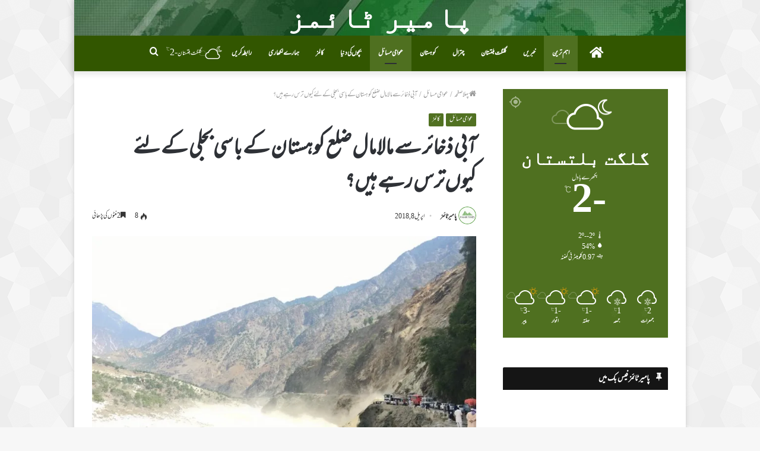

--- FILE ---
content_type: text/html; charset=UTF-8
request_url: https://urdu.pamirtimes.net/2018/04/08/asd-186/
body_size: 29190
content:
<!DOCTYPE html>
<html dir="rtl" lang="ur"
 xmlns:fb="http://ogp.me/ns/fb#" class="" data-skin="light" prefix="og: http://ogp.me/ns# fb: http://ogp.me/ns/fb#">
<head>
	<meta charset="UTF-8" />
	<link rel="profile" href="http://gmpg.org/xfn/11" />
	
<!--/ Open Graphite /-->
<meta property="og:locale" content="ur" />
<meta property="og:type" content="" />
<meta property="og:url" content="https://urdu.pamirtimes.net/2018/04/08/asd-186/" />
<meta property="og:title" content="" />
<meta property="og:description" content="" />
<meta property="og:site_name" content="پامیر ٹائمز" />
<meta property="og:image" content="https://i0.wp.com/urdu.pamirtimes.net/wp-content/uploads/2018/04/Dassu-Dam.jpg?fit=960%2C772&amp;ssl=1" />
<meta property="og:image:width" content="" />
<meta property="og:image:height" content="" />

<meta itemprop="description" content="" />
<meta itemprop="image" content="https://i0.wp.com/urdu.pamirtimes.net/wp-content/uploads/2018/04/Dassu-Dam.jpg?fit=960%2C772&#038;ssl=1" />

<meta name="twitter:card" content="summary_large_image" />
<meta name="twitter:url" content="https://urdu.pamirtimes.net/2018/04/08/asd-186/" />
<meta name="twitter:title" content="" />
<meta name="twitter:description" content="" />
<meta name="twitter:image" content="https://i0.wp.com/urdu.pamirtimes.net/wp-content/uploads/2018/04/Dassu-Dam.jpg?fit=960%2C772&#038;ssl=1" />
<meta name="twitter:creator" content="@pamirtimesurdu" />
<meta name="twitter:site" content="پامیر ٹائمز" />
<!--/ Open Graphite End /-->

<title>آبی ذخائر سے مالامال ضلع کوہستان کے باسی بجلی کے لئے کیوں‌ترس رہے ہیں؟‌ &#8211; پامیر ٹائمز</title>

<meta http-equiv='x-dns-prefetch-control' content='on'>
<link rel='dns-prefetch' href='//cdnjs.cloudflare.com' />
<link rel='dns-prefetch' href='//ajax.googleapis.com' />
<link rel='dns-prefetch' href='//fonts.googleapis.com' />
<link rel='dns-prefetch' href='//fonts.gstatic.com' />
<link rel='dns-prefetch' href='//s.gravatar.com' />
<link rel='dns-prefetch' href='//www.google-analytics.com' />
<link rel='preload' as='image' href='https://i0.wp.com/urdu.pamirtimes.net/wp-content/uploads/2018/04/Dassu-Dam.jpg?resize=780%2C470&ssl=1'>
<link rel='preload' as='font' href='https://urdu.pamirtimes.net/wp-content/themes/jannah/assets/fonts/tielabs-fonticon/tielabs-fonticon.woff' type='font/woff' crossorigin='anonymous' />
<link rel='preload' as='font' href='https://urdu.pamirtimes.net/wp-content/themes/jannah/assets/fonts/fontawesome/fa-solid-900.woff2' type='font/woff2' crossorigin='anonymous' />
<link rel='preload' as='font' href='https://urdu.pamirtimes.net/wp-content/themes/jannah/assets/fonts/fontawesome/fa-brands-400.woff2' type='font/woff2' crossorigin='anonymous' />
<link rel='preload' as='font' href='https://urdu.pamirtimes.net/wp-content/themes/jannah/assets/fonts/fontawesome/fa-regular-400.woff2' type='font/woff2' crossorigin='anonymous' />
<link rel='preload' as='script' href='https://ajax.googleapis.com/ajax/libs/webfont/1/webfont.js'>
<meta name='robots' content='max-image-preview:large' />
<link rel='dns-prefetch' href='//secure.gravatar.com' />
<link rel='dns-prefetch' href='//stats.wp.com' />
<link rel='dns-prefetch' href='//v0.wordpress.com' />
<link rel='dns-prefetch' href='//widgets.wp.com' />
<link rel='dns-prefetch' href='//s0.wp.com' />
<link rel='dns-prefetch' href='//0.gravatar.com' />
<link rel='dns-prefetch' href='//1.gravatar.com' />
<link rel='dns-prefetch' href='//2.gravatar.com' />
<link rel='dns-prefetch' href='//jetpack.wordpress.com' />
<link rel='dns-prefetch' href='//public-api.wordpress.com' />
<link rel='preconnect' href='//i0.wp.com' />
<link rel='preconnect' href='//c0.wp.com' />
<link rel="alternate" type="application/rss+xml" title="پامیر ٹائمز &raquo; فیڈ" href="https://urdu.pamirtimes.net/feed/" />
<link rel="alternate" type="application/rss+xml" title="پامیر ٹائمز &raquo; تبصروں کی فیڈ" href="https://urdu.pamirtimes.net/comments/feed/" />
<script type="text/javascript" id="wpp-js" src="https://urdu.pamirtimes.net/wp-content/plugins/wordpress-popular-posts/assets/js/wpp.min.js?ver=7.3.6" data-sampling="0" data-sampling-rate="100" data-api-url="https://urdu.pamirtimes.net/wp-json/wordpress-popular-posts" data-post-id="57181" data-token="240079f3f2" data-lang="0" data-debug="0"></script>
<link rel="alternate" title="oEmbed (JSON)" type="application/json+oembed" href="https://urdu.pamirtimes.net/wp-json/oembed/1.0/embed?url=https%3A%2F%2Furdu.pamirtimes.net%2F2018%2F04%2F08%2Fasd-186%2F" />
<link rel="alternate" title="oEmbed (XML)" type="text/xml+oembed" href="https://urdu.pamirtimes.net/wp-json/oembed/1.0/embed?url=https%3A%2F%2Furdu.pamirtimes.net%2F2018%2F04%2F08%2Fasd-186%2F&#038;format=xml" />
<style id='wp-img-auto-sizes-contain-inline-css' type='text/css'>
img:is([sizes=auto i],[sizes^="auto," i]){contain-intrinsic-size:3000px 1500px}
/*# sourceURL=wp-img-auto-sizes-contain-inline-css */
</style>
<link rel='stylesheet' id='jetpack_related-posts-rtl-css' href='https://c0.wp.com/p/jetpack/15.4/modules/related-posts/related-posts-rtl.css' type='text/css' media='all' />
<link rel='stylesheet' id='dashicons-css' href='https://c0.wp.com/c/6.9/wp-includes/css/dashicons.min.css' type='text/css' media='all' />
<link rel='stylesheet' id='elusive-css' href='https://urdu.pamirtimes.net/wp-content/plugins/menu-icons/vendor/codeinwp/icon-picker/css/types/elusive.min.css?ver=2.0' type='text/css' media='all' />
<link rel='stylesheet' id='menu-icon-font-awesome-css' href='https://urdu.pamirtimes.net/wp-content/plugins/menu-icons/css/fontawesome/css/all.min.css?ver=5.15.4' type='text/css' media='all' />
<link rel='stylesheet' id='foundation-icons-css' href='https://urdu.pamirtimes.net/wp-content/plugins/menu-icons/vendor/codeinwp/icon-picker/css/types/foundation-icons.min.css?ver=3.0' type='text/css' media='all' />
<link rel='stylesheet' id='genericons-css' href='https://urdu.pamirtimes.net/wp-content/plugins/menu-icons/vendor/codeinwp/icon-picker/css/types/genericons.min.css?ver=3.4' type='text/css' media='all' />
<link rel='stylesheet' id='menu-icons-extra-css' href='https://urdu.pamirtimes.net/wp-content/plugins/menu-icons/css/extra.min.css?ver=0.13.20' type='text/css' media='all' />
<style id='wp-emoji-styles-inline-css' type='text/css'>

	img.wp-smiley, img.emoji {
		display: inline !important;
		border: none !important;
		box-shadow: none !important;
		height: 1em !important;
		width: 1em !important;
		margin: 0 0.07em !important;
		vertical-align: -0.1em !important;
		background: none !important;
		padding: 0 !important;
	}
/*# sourceURL=wp-emoji-styles-inline-css */
</style>
<style id='classic-theme-styles-inline-css' type='text/css'>
/*! This file is auto-generated */
.wp-block-button__link{color:#fff;background-color:#32373c;border-radius:9999px;box-shadow:none;text-decoration:none;padding:calc(.667em + 2px) calc(1.333em + 2px);font-size:1.125em}.wp-block-file__button{background:#32373c;color:#fff;text-decoration:none}
/*# sourceURL=/wp-includes/css/classic-themes.min.css */
</style>
<link rel='stylesheet' id='mpp_gutenberg-css' href='https://urdu.pamirtimes.net/wp-content/plugins/profile-builder/add-ons-free/user-profile-picture/dist/blocks.style.build.css?ver=2.6.0' type='text/css' media='all' />
<link rel='stylesheet' id='authors-list-css-css' href='https://urdu.pamirtimes.net/wp-content/plugins/authors-list/backend/assets/css/front.css?ver=2.0.6.1' type='text/css' media='all' />
<link rel='stylesheet' id='jquery-ui-css-css' href='https://urdu.pamirtimes.net/wp-content/plugins/authors-list/backend/assets/css/jquery-ui.css?ver=2.0.6.1' type='text/css' media='all' />
<link rel='stylesheet' id='wa_chpcs_css_file-css' href='https://urdu.pamirtimes.net/wp-content/plugins/carousel-horizontal-posts-content-slider/assets/css/custom-style.css?ver=3.3' type='text/css' media='all' />
<link rel='stylesheet' id='contact-form-7-css' href='https://urdu.pamirtimes.net/wp-content/plugins/contact-form-7/includes/css/styles.css?ver=6.1.4' type='text/css' media='all' />
<link rel='stylesheet' id='contact-form-7-rtl-css' href='https://urdu.pamirtimes.net/wp-content/plugins/contact-form-7/includes/css/styles-rtl.css?ver=6.1.4' type='text/css' media='all' />
<link rel='stylesheet' id='taqyeem-buttons-style-css' href='https://urdu.pamirtimes.net/wp-content/plugins/taqyeem-buttons/assets/style.css?ver=6.9' type='text/css' media='all' />
<link rel='stylesheet' id='wp-polls-css' href='https://urdu.pamirtimes.net/wp-content/plugins/wp-polls/polls-css.css?ver=2.77.3' type='text/css' media='all' />
<style id='wp-polls-inline-css' type='text/css'>
.wp-polls .pollbar {
	margin: 1px;
	font-size: 6px;
	line-height: 8px;
	height: 8px;
	background-image: url('https://urdu.pamirtimes.net/wp-content/plugins/wp-polls/images/default/pollbg.gif');
	border: 1px solid #c8c8c8;
}

/*# sourceURL=wp-polls-inline-css */
</style>
<link rel='stylesheet' id='wp-polls-rtl-css' href='https://urdu.pamirtimes.net/wp-content/plugins/wp-polls/polls-css-rtl.css?ver=2.77.3' type='text/css' media='all' />
<link rel='stylesheet' id='wordpress-popular-posts-css-css' href='https://urdu.pamirtimes.net/wp-content/plugins/wordpress-popular-posts/assets/css/wpp.css?ver=7.3.6' type='text/css' media='all' />
<link rel='stylesheet' id='jetpack_likes-css' href='https://c0.wp.com/p/jetpack/15.4/modules/likes/style.css' type='text/css' media='all' />
<style id='jetpack_facebook_likebox-inline-css' type='text/css'>
.widget_facebook_likebox {
	overflow: hidden;
}

/*# sourceURL=https://urdu.pamirtimes.net/wp-content/plugins/jetpack/modules/widgets/facebook-likebox/style.css */
</style>
<link rel='stylesheet' id='fo-fonts-declaration-css' href='https://urdu.pamirtimes.net/wp-content/uploads/font-organizer/fo-declarations.css?ver=6.9' type='text/css' media='all' />
<link rel='stylesheet' id='fo-fonts-elements-css' href='https://urdu.pamirtimes.net/wp-content/uploads/font-organizer/fo-elements.css?ver=6.9' type='text/css' media='all' />
<link rel='stylesheet' id='tie-css-base-css' href='https://urdu.pamirtimes.net/wp-content/themes/jannah/assets/css/base.min.css?ver=5.4.10' type='text/css' media='all' />
<link rel='stylesheet' id='tie-css-styles-css' href='https://urdu.pamirtimes.net/wp-content/themes/jannah/assets/css/style.min.css?ver=5.4.10' type='text/css' media='all' />
<link rel='stylesheet' id='tie-css-widgets-css' href='https://urdu.pamirtimes.net/wp-content/themes/jannah/assets/css/widgets.min.css?ver=5.4.10' type='text/css' media='all' />
<link rel='stylesheet' id='tie-css-helpers-css' href='https://urdu.pamirtimes.net/wp-content/themes/jannah/assets/css/helpers.min.css?ver=5.4.10' type='text/css' media='all' />
<link rel='stylesheet' id='tie-fontawesome5-css' href='https://urdu.pamirtimes.net/wp-content/themes/jannah/assets/css/fontawesome.css?ver=5.4.10' type='text/css' media='all' />
<link rel='stylesheet' id='tie-css-ilightbox-css' href='https://urdu.pamirtimes.net/wp-content/themes/jannah/assets/ilightbox/dark-skin/skin.css?ver=5.4.10' type='text/css' media='all' />
<link rel='stylesheet' id='tie-css-shortcodes-css' href='https://urdu.pamirtimes.net/wp-content/themes/jannah/assets/css/plugins/shortcodes.min.css?ver=5.4.10' type='text/css' media='all' />
<link rel='stylesheet' id='tie-css-single-css' href='https://urdu.pamirtimes.net/wp-content/themes/jannah/assets/css/single.min.css?ver=5.4.10' type='text/css' media='all' />
<link rel='stylesheet' id='tie-css-print-css' href='https://urdu.pamirtimes.net/wp-content/themes/jannah/assets/css/print.css?ver=5.4.10' type='text/css' media='print' />
<link rel='stylesheet' id='taqyeem-styles-css' href='https://urdu.pamirtimes.net/wp-content/themes/jannah/assets/css/plugins/taqyeem.min.css?ver=5.4.10' type='text/css' media='all' />
<style id='taqyeem-styles-inline-css' type='text/css'>
.wf-active .logo-text,.wf-active h1,.wf-active h2,.wf-active h3,.wf-active h4,.wf-active h5,.wf-active h6,.wf-active .the-subtitle{font-family: 'Poppins';}#tie-body{background-image: url(https://urdu.pamirtimes.net/wp-content/themes/jannah/assets/images/patterns/body-bg47.png);}.brand-title,a:hover,.tie-popup-search-submit,#logo.text-logo a,.theme-header nav .components #search-submit:hover,.theme-header .header-nav .components > li:hover > a,.theme-header .header-nav .components li a:hover,.main-menu ul.cats-vertical li a.is-active,.main-menu ul.cats-vertical li a:hover,.main-nav li.mega-menu .post-meta a:hover,.main-nav li.mega-menu .post-box-title a:hover,.search-in-main-nav.autocomplete-suggestions a:hover,#main-nav .menu ul:not(.cats-horizontal) li:hover > a,#main-nav .menu ul li.current-menu-item:not(.mega-link-column) > a,.top-nav .menu li:hover > a,.top-nav .menu > .tie-current-menu > a,.search-in-top-nav.autocomplete-suggestions .post-title a:hover,div.mag-box .mag-box-options .mag-box-filter-links a.active,.mag-box-filter-links .flexMenu-viewMore:hover > a,.stars-rating-active,body .tabs.tabs .active > a,.video-play-icon,.spinner-circle:after,#go-to-content:hover,.comment-list .comment-author .fn,.commentlist .comment-author .fn,blockquote::before,blockquote cite,blockquote.quote-simple p,.multiple-post-pages a:hover,#story-index li .is-current,.latest-tweets-widget .twitter-icon-wrap span,.wide-slider-nav-wrapper .slide,.wide-next-prev-slider-wrapper .tie-slider-nav li:hover span,.review-final-score h3,#mobile-menu-icon:hover .menu-text,body .entry a,.dark-skin body .entry a,.entry .post-bottom-meta a:hover,.comment-list .comment-content a,q a,blockquote a,.widget.tie-weather-widget .icon-basecloud-bg:after,.site-footer a:hover,.site-footer .stars-rating-active,.site-footer .twitter-icon-wrap span,.site-info a:hover{color: #4f7020;}#instagram-link a:hover{color: #4f7020 !important;border-color: #4f7020 !important;}[type='submit'],.button,.generic-button a,.generic-button button,.theme-header .header-nav .comp-sub-menu a.button.guest-btn:hover,.theme-header .header-nav .comp-sub-menu a.checkout-button,nav.main-nav .menu > li.tie-current-menu > a,nav.main-nav .menu > li:hover > a,.main-menu .mega-links-head:after,.main-nav .mega-menu.mega-cat .cats-horizontal li a.is-active,#mobile-menu-icon:hover .nav-icon,#mobile-menu-icon:hover .nav-icon:before,#mobile-menu-icon:hover .nav-icon:after,.search-in-main-nav.autocomplete-suggestions a.button,.search-in-top-nav.autocomplete-suggestions a.button,.spinner > div,.post-cat,.pages-numbers li.current span,.multiple-post-pages > span,#tie-wrapper .mejs-container .mejs-controls,.mag-box-filter-links a:hover,.slider-arrow-nav a:not(.pagination-disabled):hover,.comment-list .reply a:hover,.commentlist .reply a:hover,#reading-position-indicator,#story-index-icon,.videos-block .playlist-title,.review-percentage .review-item span span,.tie-slick-dots li.slick-active button,.tie-slick-dots li button:hover,.digital-rating-static,.timeline-widget li a:hover .date:before,#wp-calendar #today,.posts-list-counter li.widget-post-list:before,.cat-counter a + span,.tie-slider-nav li span:hover,.fullwidth-area .widget_tag_cloud .tagcloud a:hover,.magazine2:not(.block-head-4) .dark-widgetized-area ul.tabs a:hover,.magazine2:not(.block-head-4) .dark-widgetized-area ul.tabs .active a,.magazine1 .dark-widgetized-area ul.tabs a:hover,.magazine1 .dark-widgetized-area ul.tabs .active a,.block-head-4.magazine2 .dark-widgetized-area .tabs.tabs .active a,.block-head-4.magazine2 .dark-widgetized-area .tabs > .active a:before,.block-head-4.magazine2 .dark-widgetized-area .tabs > .active a:after,.demo_store,.demo #logo:after,.demo #sticky-logo:after,.widget.tie-weather-widget,span.video-close-btn:hover,#go-to-top,.latest-tweets-widget .slider-links .button:not(:hover){background-color: #4f7020;color: #FFFFFF;}.tie-weather-widget .widget-title .the-subtitle,.block-head-4.magazine2 #footer .tabs .active a:hover{color: #FFFFFF;}pre,code,.pages-numbers li.current span,.theme-header .header-nav .comp-sub-menu a.button.guest-btn:hover,.multiple-post-pages > span,.post-content-slideshow .tie-slider-nav li span:hover,#tie-body .tie-slider-nav li > span:hover,.slider-arrow-nav a:not(.pagination-disabled):hover,.main-nav .mega-menu.mega-cat .cats-horizontal li a.is-active,.main-nav .mega-menu.mega-cat .cats-horizontal li a:hover,.main-menu .menu > li > .menu-sub-content{border-color: #4f7020;}.main-menu .menu > li.tie-current-menu{border-bottom-color: #4f7020;}.top-nav .menu li.tie-current-menu > a:before,.top-nav .menu li.menu-item-has-children:hover > a:before{border-top-color: #4f7020;}.main-nav .main-menu .menu > li.tie-current-menu > a:before,.main-nav .main-menu .menu > li:hover > a:before{border-top-color: #FFFFFF;}header.main-nav-light .main-nav .menu-item-has-children li:hover > a:before,header.main-nav-light .main-nav .mega-menu li:hover > a:before{border-left-color: #4f7020;}.rtl header.main-nav-light .main-nav .menu-item-has-children li:hover > a:before,.rtl header.main-nav-light .main-nav .mega-menu li:hover > a:before{border-right-color: #4f7020;border-left-color: transparent;}.top-nav ul.menu li .menu-item-has-children:hover > a:before{border-top-color: transparent;border-left-color: #4f7020;}.rtl .top-nav ul.menu li .menu-item-has-children:hover > a:before{border-left-color: transparent;border-right-color: #4f7020;}::-moz-selection{background-color: #4f7020;color: #FFFFFF;}::selection{background-color: #4f7020;color: #FFFFFF;}circle.circle_bar{stroke: #4f7020;}#reading-position-indicator{box-shadow: 0 0 10px rgba( 79,112,32,0.7);}#logo.text-logo a:hover,body .entry a:hover,.dark-skin body .entry a:hover,.comment-list .comment-content a:hover,.block-head-4.magazine2 .site-footer .tabs li a:hover,q a:hover,blockquote a:hover{color: #1d3e00;}.button:hover,input[type='submit']:hover,.generic-button a:hover,.generic-button button:hover,a.post-cat:hover,.site-footer .button:hover,.site-footer [type='submit']:hover,.search-in-main-nav.autocomplete-suggestions a.button:hover,.search-in-top-nav.autocomplete-suggestions a.button:hover,.theme-header .header-nav .comp-sub-menu a.checkout-button:hover{background-color: #1d3e00;color: #FFFFFF;}.theme-header .header-nav .comp-sub-menu a.checkout-button:not(:hover),body .entry a.button{color: #FFFFFF;}#story-index.is-compact .story-index-content{background-color: #4f7020;}#story-index.is-compact .story-index-content a,#story-index.is-compact .story-index-content .is-current{color: #FFFFFF;}#tie-body .section-title-default,#tie-body .mag-box-title,#tie-body #comments-title,#tie-body .review-box-header,#tie-body .comment-reply-title,#tie-body .comment-reply-title,#tie-body .related.products > h2,#tie-body .up-sells > h2,#tie-body .cross-sells > h2,#tie-body .cart_totals > h2,#tie-body .bbp-form legend{color: #FFFFFF;background-color: #4f7020;}#tie-body .mag-box-filter-links > li > a,#tie-body .mag-box-title h3 a,#tie-body .block-more-button{color: #FFFFFF;}#tie-body .flexMenu-viewMore:hover > a{color: #4f7020;}#tie-body .mag-box-filter-links > li > a:hover,#tie-body .mag-box-filter-links li > a.active{background-color: #FFFFFF;color: #4f7020;}#tie-body .slider-arrow-nav a{border-color: rgba(#FFFFFF ,0.2);color: #FFFFFF;}#tie-body .mag-box-title a.pagination-disabled,#tie-body .mag-box-title a.pagination-disabled:hover{color: #FFFFFF !important;}#tie-body .slider-arrow-nav a:not(.pagination-disabled):hover{background-color: #FFFFFF;border-color: #FFFFFF;color: #4f7020;}.brand-title,a:hover,.tie-popup-search-submit,#logo.text-logo a,.theme-header nav .components #search-submit:hover,.theme-header .header-nav .components > li:hover > a,.theme-header .header-nav .components li a:hover,.main-menu ul.cats-vertical li a.is-active,.main-menu ul.cats-vertical li a:hover,.main-nav li.mega-menu .post-meta a:hover,.main-nav li.mega-menu .post-box-title a:hover,.search-in-main-nav.autocomplete-suggestions a:hover,#main-nav .menu ul:not(.cats-horizontal) li:hover > a,#main-nav .menu ul li.current-menu-item:not(.mega-link-column) > a,.top-nav .menu li:hover > a,.top-nav .menu > .tie-current-menu > a,.search-in-top-nav.autocomplete-suggestions .post-title a:hover,div.mag-box .mag-box-options .mag-box-filter-links a.active,.mag-box-filter-links .flexMenu-viewMore:hover > a,.stars-rating-active,body .tabs.tabs .active > a,.video-play-icon,.spinner-circle:after,#go-to-content:hover,.comment-list .comment-author .fn,.commentlist .comment-author .fn,blockquote::before,blockquote cite,blockquote.quote-simple p,.multiple-post-pages a:hover,#story-index li .is-current,.latest-tweets-widget .twitter-icon-wrap span,.wide-slider-nav-wrapper .slide,.wide-next-prev-slider-wrapper .tie-slider-nav li:hover span,.review-final-score h3,#mobile-menu-icon:hover .menu-text,body .entry a,.dark-skin body .entry a,.entry .post-bottom-meta a:hover,.comment-list .comment-content a,q a,blockquote a,.widget.tie-weather-widget .icon-basecloud-bg:after,.site-footer a:hover,.site-footer .stars-rating-active,.site-footer .twitter-icon-wrap span,.site-info a:hover{color: #4f7020;}#instagram-link a:hover{color: #4f7020 !important;border-color: #4f7020 !important;}[type='submit'],.button,.generic-button a,.generic-button button,.theme-header .header-nav .comp-sub-menu a.button.guest-btn:hover,.theme-header .header-nav .comp-sub-menu a.checkout-button,nav.main-nav .menu > li.tie-current-menu > a,nav.main-nav .menu > li:hover > a,.main-menu .mega-links-head:after,.main-nav .mega-menu.mega-cat .cats-horizontal li a.is-active,#mobile-menu-icon:hover .nav-icon,#mobile-menu-icon:hover .nav-icon:before,#mobile-menu-icon:hover .nav-icon:after,.search-in-main-nav.autocomplete-suggestions a.button,.search-in-top-nav.autocomplete-suggestions a.button,.spinner > div,.post-cat,.pages-numbers li.current span,.multiple-post-pages > span,#tie-wrapper .mejs-container .mejs-controls,.mag-box-filter-links a:hover,.slider-arrow-nav a:not(.pagination-disabled):hover,.comment-list .reply a:hover,.commentlist .reply a:hover,#reading-position-indicator,#story-index-icon,.videos-block .playlist-title,.review-percentage .review-item span span,.tie-slick-dots li.slick-active button,.tie-slick-dots li button:hover,.digital-rating-static,.timeline-widget li a:hover .date:before,#wp-calendar #today,.posts-list-counter li.widget-post-list:before,.cat-counter a + span,.tie-slider-nav li span:hover,.fullwidth-area .widget_tag_cloud .tagcloud a:hover,.magazine2:not(.block-head-4) .dark-widgetized-area ul.tabs a:hover,.magazine2:not(.block-head-4) .dark-widgetized-area ul.tabs .active a,.magazine1 .dark-widgetized-area ul.tabs a:hover,.magazine1 .dark-widgetized-area ul.tabs .active a,.block-head-4.magazine2 .dark-widgetized-area .tabs.tabs .active a,.block-head-4.magazine2 .dark-widgetized-area .tabs > .active a:before,.block-head-4.magazine2 .dark-widgetized-area .tabs > .active a:after,.demo_store,.demo #logo:after,.demo #sticky-logo:after,.widget.tie-weather-widget,span.video-close-btn:hover,#go-to-top,.latest-tweets-widget .slider-links .button:not(:hover){background-color: #4f7020;color: #FFFFFF;}.tie-weather-widget .widget-title .the-subtitle,.block-head-4.magazine2 #footer .tabs .active a:hover{color: #FFFFFF;}pre,code,.pages-numbers li.current span,.theme-header .header-nav .comp-sub-menu a.button.guest-btn:hover,.multiple-post-pages > span,.post-content-slideshow .tie-slider-nav li span:hover,#tie-body .tie-slider-nav li > span:hover,.slider-arrow-nav a:not(.pagination-disabled):hover,.main-nav .mega-menu.mega-cat .cats-horizontal li a.is-active,.main-nav .mega-menu.mega-cat .cats-horizontal li a:hover,.main-menu .menu > li > .menu-sub-content{border-color: #4f7020;}.main-menu .menu > li.tie-current-menu{border-bottom-color: #4f7020;}.top-nav .menu li.tie-current-menu > a:before,.top-nav .menu li.menu-item-has-children:hover > a:before{border-top-color: #4f7020;}.main-nav .main-menu .menu > li.tie-current-menu > a:before,.main-nav .main-menu .menu > li:hover > a:before{border-top-color: #FFFFFF;}header.main-nav-light .main-nav .menu-item-has-children li:hover > a:before,header.main-nav-light .main-nav .mega-menu li:hover > a:before{border-left-color: #4f7020;}.rtl header.main-nav-light .main-nav .menu-item-has-children li:hover > a:before,.rtl header.main-nav-light .main-nav .mega-menu li:hover > a:before{border-right-color: #4f7020;border-left-color: transparent;}.top-nav ul.menu li .menu-item-has-children:hover > a:before{border-top-color: transparent;border-left-color: #4f7020;}.rtl .top-nav ul.menu li .menu-item-has-children:hover > a:before{border-left-color: transparent;border-right-color: #4f7020;}::-moz-selection{background-color: #4f7020;color: #FFFFFF;}::selection{background-color: #4f7020;color: #FFFFFF;}circle.circle_bar{stroke: #4f7020;}#reading-position-indicator{box-shadow: 0 0 10px rgba( 79,112,32,0.7);}#logo.text-logo a:hover,body .entry a:hover,.dark-skin body .entry a:hover,.comment-list .comment-content a:hover,.block-head-4.magazine2 .site-footer .tabs li a:hover,q a:hover,blockquote a:hover{color: #1d3e00;}.button:hover,input[type='submit']:hover,.generic-button a:hover,.generic-button button:hover,a.post-cat:hover,.site-footer .button:hover,.site-footer [type='submit']:hover,.search-in-main-nav.autocomplete-suggestions a.button:hover,.search-in-top-nav.autocomplete-suggestions a.button:hover,.theme-header .header-nav .comp-sub-menu a.checkout-button:hover{background-color: #1d3e00;color: #FFFFFF;}.theme-header .header-nav .comp-sub-menu a.checkout-button:not(:hover),body .entry a.button{color: #FFFFFF;}#story-index.is-compact .story-index-content{background-color: #4f7020;}#story-index.is-compact .story-index-content a,#story-index.is-compact .story-index-content .is-current{color: #FFFFFF;}#tie-body .section-title-default,#tie-body .mag-box-title,#tie-body #comments-title,#tie-body .review-box-header,#tie-body .comment-reply-title,#tie-body .comment-reply-title,#tie-body .related.products > h2,#tie-body .up-sells > h2,#tie-body .cross-sells > h2,#tie-body .cart_totals > h2,#tie-body .bbp-form legend{color: #FFFFFF;background-color: #4f7020;}#tie-body .mag-box-filter-links > li > a,#tie-body .mag-box-title h3 a,#tie-body .block-more-button{color: #FFFFFF;}#tie-body .flexMenu-viewMore:hover > a{color: #4f7020;}#tie-body .mag-box-filter-links > li > a:hover,#tie-body .mag-box-filter-links li > a.active{background-color: #FFFFFF;color: #4f7020;}#tie-body .slider-arrow-nav a{border-color: rgba(#FFFFFF ,0.2);color: #FFFFFF;}#tie-body .mag-box-title a.pagination-disabled,#tie-body .mag-box-title a.pagination-disabled:hover{color: #FFFFFF !important;}#tie-body .slider-arrow-nav a:not(.pagination-disabled):hover{background-color: #FFFFFF;border-color: #FFFFFF;color: #4f7020;}#main-nav,#main-nav .menu-sub-content,#main-nav .comp-sub-menu,#main-nav .guest-btn:not(:hover),#main-nav ul.cats-vertical li a.is-active,#main-nav ul.cats-vertical li a:hover.search-in-main-nav.autocomplete-suggestions{background-color: #325600;}#main-nav{border-width: 0;}#theme-header #main-nav:not(.fixed-nav){bottom: 0;}#main-nav .icon-basecloud-bg:after{color: #325600;}#main-nav *,.search-in-main-nav.autocomplete-suggestions{border-color: rgba(255,255,255,0.07);}.main-nav-boxed #main-nav .main-menu-wrapper{border-width: 0;}#tie-wrapper #theme-header{background-color: #4f7020;background-image: url(https://urdu.pamirtimes.net/wp-content/uploads/2022/09/top-back-pt-1.jpg);background-repeat: repeat-x;background-position: center center;}#logo.text-logo a,#logo.text-logo a:hover{color: #FFFFFF;}@media (max-width: 991px){#tie-wrapper #theme-header .logo-container.fixed-nav{background-color: rgba(79,112,32,0.95);}}@media (max-width: 991px){#tie-wrapper #theme-header .logo-container{background-color: #4f7020;background-image: url(https://urdu.pamirtimes.net/wp-content/uploads/2022/09/top-back-pt-1.jpg);background-repeat: repeat-x;background-position: center center;}}.social-icons-item .custom-link-1-social-icon{background-color: #f1c40f !important;}.social-icons-item .custom-link-1-social-icon span{color: #f1c40f;}@media (min-width: 1200px){.container{width: auto;}}.boxed-layout #tie-wrapper,.boxed-layout .fixed-nav{max-width: 1030px;}@media (min-width: 1000px){.container,.wide-next-prev-slider-wrapper .slider-main-container{max-width: 1000px;}}
/*# sourceURL=taqyeem-styles-inline-css */
</style>
<link rel='stylesheet' id='sharedaddy-css' href='https://c0.wp.com/p/jetpack/15.4/modules/sharedaddy/sharing.css' type='text/css' media='all' />
<link rel='stylesheet' id='social-logos-css' href='https://c0.wp.com/p/jetpack/15.4/_inc/social-logos/social-logos.min.css' type='text/css' media='all' />
<link rel='stylesheet' id='wppb_stylesheet-css' href='https://urdu.pamirtimes.net/wp-content/plugins/profile-builder/assets/css/style-front-end.css?ver=3.13.7' type='text/css' media='all' />
<link rel='stylesheet' id='wppb_stylesheet_rtl-css' href='https://urdu.pamirtimes.net/wp-content/plugins/profile-builder/assets/css/rtl.css?ver=3.13.7' type='text/css' media='all' />
<script type="text/javascript" id="jetpack_related-posts-js-extra">
/* <![CDATA[ */
var related_posts_js_options = {"post_heading":"h4"};
//# sourceURL=jetpack_related-posts-js-extra
/* ]]> */
</script>
<script type="text/javascript" src="https://c0.wp.com/p/jetpack/15.4/_inc/build/related-posts/related-posts.min.js" id="jetpack_related-posts-js"></script>
<script type="text/javascript" src="https://c0.wp.com/c/6.9/wp-includes/js/jquery/jquery.min.js" id="jquery-core-js"></script>
<script type="text/javascript" src="https://c0.wp.com/c/6.9/wp-includes/js/jquery/jquery-migrate.min.js" id="jquery-migrate-js"></script>
<link rel="https://api.w.org/" href="https://urdu.pamirtimes.net/wp-json/" /><link rel="alternate" title="JSON" type="application/json" href="https://urdu.pamirtimes.net/wp-json/wp/v2/posts/57181" /><link rel="EditURI" type="application/rsd+xml" title="RSD" href="https://urdu.pamirtimes.net/xmlrpc.php?rsd" />
<link rel="stylesheet" href="https://urdu.pamirtimes.net/wp-content/themes/jannah/rtl.css" type="text/css" media="screen" /><meta name="generator" content="WordPress 6.9" />
<link rel="canonical" href="https://urdu.pamirtimes.net/2018/04/08/asd-186/" />
<link rel='shortlink' href='https://urdu.pamirtimes.net/?p=57181' />
<meta property="fb:app_id" content="658773827570209"/>        <style type="text/css" id="pf-main-css">
            
				@media screen {
					.printfriendly {
						z-index: 1000; display: flex; margin: 0px 0px 0px 0px
					}
					.printfriendly a, .printfriendly a:link, .printfriendly a:visited, .printfriendly a:hover, .printfriendly a:active {
						font-weight: 600;
						cursor: pointer;
						text-decoration: none;
						border: none;
						-webkit-box-shadow: none;
						-moz-box-shadow: none;
						box-shadow: none;
						outline:none;
						font-size: 14px !important;
						color: #73a360 !important;
					}
					.printfriendly.pf-alignleft {
						justify-content: start;
					}
					.printfriendly.pf-alignright {
						justify-content: end;
					}
					.printfriendly.pf-aligncenter {
						justify-content: center;
						
					}
				}

				.pf-button-img {
					border: none;
					-webkit-box-shadow: none;
					-moz-box-shadow: none;
					box-shadow: none;
					padding: 0;
					margin: 0;
					display: inline;
					vertical-align: middle;
				}

				img.pf-button-img + .pf-button-text {
					margin-left: 6px;
				}

				@media print {
					.printfriendly {
						display: none;
					}
				}
				        </style>

            
        <style type="text/css" id="pf-excerpt-styles">
          .pf-button.pf-button-excerpt {
              display: none;
           }
        </style>

            <script type='text/javascript'>
/* <![CDATA[ */
var taqyeem = {"ajaxurl":"https://urdu.pamirtimes.net/wp-admin/admin-ajax.php" , "your_rating":"Your Rating:"};
/* ]]> */
</script>

	<style>img#wpstats{display:none}</style>
		            <style id="wpp-loading-animation-styles">@-webkit-keyframes bgslide{from{background-position-x:0}to{background-position-x:-200%}}@keyframes bgslide{from{background-position-x:0}to{background-position-x:-200%}}.wpp-widget-block-placeholder,.wpp-shortcode-placeholder{margin:0 auto;width:60px;height:3px;background:#dd3737;background:linear-gradient(90deg,#dd3737 0%,#571313 10%,#dd3737 100%);background-size:200% auto;border-radius:3px;-webkit-animation:bgslide 1s infinite linear;animation:bgslide 1s infinite linear}</style>
             <meta name="description" content="کوہستان(شمس الرحمن شمس) خیبر پختونخواہ کا ایک ضلع ا یسا بھی ہے جہاں آبی ذخائیر سے 132میگاواٹ بجلی پید ا کی جاچکی ہے اور8820میگاواٹ پیداواری منصوبوں پر" /><meta http-equiv="X-UA-Compatible" content="IE=edge">
<meta name="theme-color" content="#4f7020" /><meta name="viewport" content="width=device-width, initial-scale=1.0" /><link rel="icon" href="https://i0.wp.com/urdu.pamirtimes.net/wp-content/uploads/2022/05/cropped-PT.jpg?fit=32%2C32&#038;ssl=1" sizes="32x32" />
<link rel="icon" href="https://i0.wp.com/urdu.pamirtimes.net/wp-content/uploads/2022/05/cropped-PT.jpg?fit=192%2C192&#038;ssl=1" sizes="192x192" />
<link rel="apple-touch-icon" href="https://i0.wp.com/urdu.pamirtimes.net/wp-content/uploads/2022/05/cropped-PT.jpg?fit=180%2C180&#038;ssl=1" />
<meta name="msapplication-TileImage" content="https://i0.wp.com/urdu.pamirtimes.net/wp-content/uploads/2022/05/cropped-PT.jpg?fit=270%2C270&#038;ssl=1" />

<!-- START - Open Graph and Twitter Card Tags 3.3.7 -->
 <!-- Facebook Open Graph -->
  <meta property="og:locale" content="ur_PK"/>
  <meta property="og:site_name" content="پامیر ٹائمز"/>
  <meta property="og:title" content="آبی ذخائر سے مالامال ضلع کوہستان کے باسی بجلی کے لئے کیوں‌ترس رہے ہیں؟‌"/>
  <meta property="og:url" content="https://urdu.pamirtimes.net/2018/04/08/asd-186/"/>
  <meta property="og:type" content="article"/>
  <meta property="og:description" content="کوہستان(شمس الرحمن شمس) خیبر پختونخواہ کا ایک ضلع ا یسا بھی ہے جہاں آبی ذخائیر سے 132میگاواٹ بجلی پید ا کی جاچکی ہے اور8820میگاواٹ پیداواری منصوبوں پر کام جاری ہے مگر اس ضلعے کے جزوی علاقوں کیلئے آنکھ مچولی کرتی بجلی سال 2017کے اواخر میں آئی ۔ جنرل سکرٹری انجمن تاجران کمیلہ عبیدا لرحمن نے بتایا کہ’’"/>
  <meta property="og:image" content="https://urdu.pamirtimes.net/wp-content/uploads/2018/04/Dassu-Dam.jpg"/>
  <meta property="og:image:url" content="https://urdu.pamirtimes.net/wp-content/uploads/2018/04/Dassu-Dam.jpg"/>
  <meta property="og:image:secure_url" content="https://urdu.pamirtimes.net/wp-content/uploads/2018/04/Dassu-Dam.jpg"/>
  <meta property="article:published_time" content="2018-04-08T17:21:38+05:00"/>
  <meta property="article:modified_time" content="2018-04-08T17:28:04+05:00" />
  <meta property="og:updated_time" content="2018-04-08T17:28:04+05:00" />
  <meta property="article:section" content="عوامی مسائل"/>
  <meta property="article:section" content="کالمز"/>
  <meta property="article:author" content="facebook.com/pamirtimesurdu"/>
  <meta property="article:publisher" content="https://www.facebook.com/pamirtimesurdu/"/>
  <meta property="fb:app_id" content="894049840770949"/>
 <!-- Google+ / Schema.org -->
  <meta itemprop="name" content="آبی ذخائر سے مالامال ضلع کوہستان کے باسی بجلی کے لئے کیوں‌ترس رہے ہیں؟‌"/>
  <meta itemprop="headline" content="آبی ذخائر سے مالامال ضلع کوہستان کے باسی بجلی کے لئے کیوں‌ترس رہے ہیں؟‌"/>
  <meta itemprop="description" content="کوہستان(شمس الرحمن شمس) خیبر پختونخواہ کا ایک ضلع ا یسا بھی ہے جہاں آبی ذخائیر سے 132میگاواٹ بجلی پید ا کی جاچکی ہے اور8820میگاواٹ پیداواری منصوبوں پر کام جاری ہے مگر اس ضلعے کے جزوی علاقوں کیلئے آنکھ مچولی کرتی بجلی سال 2017کے اواخر میں آئی ۔ جنرل سکرٹری انجمن تاجران کمیلہ عبیدا لرحمن نے بتایا کہ’’"/>
  <meta itemprop="image" content="https://urdu.pamirtimes.net/wp-content/uploads/2018/04/Dassu-Dam.jpg"/>
  <meta itemprop="datePublished" content="2018-04-08"/>
  <meta itemprop="dateModified" content="2018-04-08T17:28:04+05:00" />
  <meta itemprop="author" content="پامیر ٹائمز"/>
  <!--<meta itemprop="publisher" content="پامیر ٹائمز"/>--> <!-- To solve: The attribute publisher.itemtype has an invalid value -->
 <!-- Twitter Cards -->
  <meta name="twitter:title" content="آبی ذخائر سے مالامال ضلع کوہستان کے باسی بجلی کے لئے کیوں‌ترس رہے ہیں؟‌"/>
  <meta name="twitter:url" content="https://urdu.pamirtimes.net/2018/04/08/asd-186/"/>
  <meta name="twitter:description" content="کوہستان(شمس الرحمن شمس) خیبر پختونخواہ کا ایک ضلع ا یسا بھی ہے جہاں آبی ذخائیر سے 132میگاواٹ بجلی پید ا کی جاچکی ہے اور8820میگاواٹ پیداواری منصوبوں پر کام جاری ہے مگر اس ضلعے کے جزوی علاقوں کیلئے آنکھ مچولی کرتی بجلی سال 2017کے اواخر میں آئی ۔ جنرل سکرٹری انجمن تاجران کمیلہ عبیدا لرحمن نے بتایا کہ’’"/>
  <meta name="twitter:image" content="https://urdu.pamirtimes.net/wp-content/uploads/2018/04/Dassu-Dam.jpg"/>
  <meta name="twitter:card" content="summary_large_image"/>
  <meta name="twitter:creator" content="@@pamirtimesurdu"/>
 <!-- SEO -->
 <!-- Misc. tags -->
 <!-- is_singular -->
<!-- END - Open Graph and Twitter Card Tags 3.3.7 -->
	
<style id='global-styles-inline-css' type='text/css'>
:root{--wp--preset--aspect-ratio--square: 1;--wp--preset--aspect-ratio--4-3: 4/3;--wp--preset--aspect-ratio--3-4: 3/4;--wp--preset--aspect-ratio--3-2: 3/2;--wp--preset--aspect-ratio--2-3: 2/3;--wp--preset--aspect-ratio--16-9: 16/9;--wp--preset--aspect-ratio--9-16: 9/16;--wp--preset--color--black: #000000;--wp--preset--color--cyan-bluish-gray: #abb8c3;--wp--preset--color--white: #ffffff;--wp--preset--color--pale-pink: #f78da7;--wp--preset--color--vivid-red: #cf2e2e;--wp--preset--color--luminous-vivid-orange: #ff6900;--wp--preset--color--luminous-vivid-amber: #fcb900;--wp--preset--color--light-green-cyan: #7bdcb5;--wp--preset--color--vivid-green-cyan: #00d084;--wp--preset--color--pale-cyan-blue: #8ed1fc;--wp--preset--color--vivid-cyan-blue: #0693e3;--wp--preset--color--vivid-purple: #9b51e0;--wp--preset--gradient--vivid-cyan-blue-to-vivid-purple: linear-gradient(135deg,rgb(6,147,227) 0%,rgb(155,81,224) 100%);--wp--preset--gradient--light-green-cyan-to-vivid-green-cyan: linear-gradient(135deg,rgb(122,220,180) 0%,rgb(0,208,130) 100%);--wp--preset--gradient--luminous-vivid-amber-to-luminous-vivid-orange: linear-gradient(135deg,rgb(252,185,0) 0%,rgb(255,105,0) 100%);--wp--preset--gradient--luminous-vivid-orange-to-vivid-red: linear-gradient(135deg,rgb(255,105,0) 0%,rgb(207,46,46) 100%);--wp--preset--gradient--very-light-gray-to-cyan-bluish-gray: linear-gradient(135deg,rgb(238,238,238) 0%,rgb(169,184,195) 100%);--wp--preset--gradient--cool-to-warm-spectrum: linear-gradient(135deg,rgb(74,234,220) 0%,rgb(151,120,209) 20%,rgb(207,42,186) 40%,rgb(238,44,130) 60%,rgb(251,105,98) 80%,rgb(254,248,76) 100%);--wp--preset--gradient--blush-light-purple: linear-gradient(135deg,rgb(255,206,236) 0%,rgb(152,150,240) 100%);--wp--preset--gradient--blush-bordeaux: linear-gradient(135deg,rgb(254,205,165) 0%,rgb(254,45,45) 50%,rgb(107,0,62) 100%);--wp--preset--gradient--luminous-dusk: linear-gradient(135deg,rgb(255,203,112) 0%,rgb(199,81,192) 50%,rgb(65,88,208) 100%);--wp--preset--gradient--pale-ocean: linear-gradient(135deg,rgb(255,245,203) 0%,rgb(182,227,212) 50%,rgb(51,167,181) 100%);--wp--preset--gradient--electric-grass: linear-gradient(135deg,rgb(202,248,128) 0%,rgb(113,206,126) 100%);--wp--preset--gradient--midnight: linear-gradient(135deg,rgb(2,3,129) 0%,rgb(40,116,252) 100%);--wp--preset--font-size--small: 13px;--wp--preset--font-size--medium: 20px;--wp--preset--font-size--large: 36px;--wp--preset--font-size--x-large: 42px;--wp--preset--spacing--20: 0.44rem;--wp--preset--spacing--30: 0.67rem;--wp--preset--spacing--40: 1rem;--wp--preset--spacing--50: 1.5rem;--wp--preset--spacing--60: 2.25rem;--wp--preset--spacing--70: 3.38rem;--wp--preset--spacing--80: 5.06rem;--wp--preset--shadow--natural: 6px 6px 9px rgba(0, 0, 0, 0.2);--wp--preset--shadow--deep: 12px 12px 50px rgba(0, 0, 0, 0.4);--wp--preset--shadow--sharp: 6px 6px 0px rgba(0, 0, 0, 0.2);--wp--preset--shadow--outlined: 6px 6px 0px -3px rgb(255, 255, 255), 6px 6px rgb(0, 0, 0);--wp--preset--shadow--crisp: 6px 6px 0px rgb(0, 0, 0);}:where(.is-layout-flex){gap: 0.5em;}:where(.is-layout-grid){gap: 0.5em;}body .is-layout-flex{display: flex;}.is-layout-flex{flex-wrap: wrap;align-items: center;}.is-layout-flex > :is(*, div){margin: 0;}body .is-layout-grid{display: grid;}.is-layout-grid > :is(*, div){margin: 0;}:where(.wp-block-columns.is-layout-flex){gap: 2em;}:where(.wp-block-columns.is-layout-grid){gap: 2em;}:where(.wp-block-post-template.is-layout-flex){gap: 1.25em;}:where(.wp-block-post-template.is-layout-grid){gap: 1.25em;}.has-black-color{color: var(--wp--preset--color--black) !important;}.has-cyan-bluish-gray-color{color: var(--wp--preset--color--cyan-bluish-gray) !important;}.has-white-color{color: var(--wp--preset--color--white) !important;}.has-pale-pink-color{color: var(--wp--preset--color--pale-pink) !important;}.has-vivid-red-color{color: var(--wp--preset--color--vivid-red) !important;}.has-luminous-vivid-orange-color{color: var(--wp--preset--color--luminous-vivid-orange) !important;}.has-luminous-vivid-amber-color{color: var(--wp--preset--color--luminous-vivid-amber) !important;}.has-light-green-cyan-color{color: var(--wp--preset--color--light-green-cyan) !important;}.has-vivid-green-cyan-color{color: var(--wp--preset--color--vivid-green-cyan) !important;}.has-pale-cyan-blue-color{color: var(--wp--preset--color--pale-cyan-blue) !important;}.has-vivid-cyan-blue-color{color: var(--wp--preset--color--vivid-cyan-blue) !important;}.has-vivid-purple-color{color: var(--wp--preset--color--vivid-purple) !important;}.has-black-background-color{background-color: var(--wp--preset--color--black) !important;}.has-cyan-bluish-gray-background-color{background-color: var(--wp--preset--color--cyan-bluish-gray) !important;}.has-white-background-color{background-color: var(--wp--preset--color--white) !important;}.has-pale-pink-background-color{background-color: var(--wp--preset--color--pale-pink) !important;}.has-vivid-red-background-color{background-color: var(--wp--preset--color--vivid-red) !important;}.has-luminous-vivid-orange-background-color{background-color: var(--wp--preset--color--luminous-vivid-orange) !important;}.has-luminous-vivid-amber-background-color{background-color: var(--wp--preset--color--luminous-vivid-amber) !important;}.has-light-green-cyan-background-color{background-color: var(--wp--preset--color--light-green-cyan) !important;}.has-vivid-green-cyan-background-color{background-color: var(--wp--preset--color--vivid-green-cyan) !important;}.has-pale-cyan-blue-background-color{background-color: var(--wp--preset--color--pale-cyan-blue) !important;}.has-vivid-cyan-blue-background-color{background-color: var(--wp--preset--color--vivid-cyan-blue) !important;}.has-vivid-purple-background-color{background-color: var(--wp--preset--color--vivid-purple) !important;}.has-black-border-color{border-color: var(--wp--preset--color--black) !important;}.has-cyan-bluish-gray-border-color{border-color: var(--wp--preset--color--cyan-bluish-gray) !important;}.has-white-border-color{border-color: var(--wp--preset--color--white) !important;}.has-pale-pink-border-color{border-color: var(--wp--preset--color--pale-pink) !important;}.has-vivid-red-border-color{border-color: var(--wp--preset--color--vivid-red) !important;}.has-luminous-vivid-orange-border-color{border-color: var(--wp--preset--color--luminous-vivid-orange) !important;}.has-luminous-vivid-amber-border-color{border-color: var(--wp--preset--color--luminous-vivid-amber) !important;}.has-light-green-cyan-border-color{border-color: var(--wp--preset--color--light-green-cyan) !important;}.has-vivid-green-cyan-border-color{border-color: var(--wp--preset--color--vivid-green-cyan) !important;}.has-pale-cyan-blue-border-color{border-color: var(--wp--preset--color--pale-cyan-blue) !important;}.has-vivid-cyan-blue-border-color{border-color: var(--wp--preset--color--vivid-cyan-blue) !important;}.has-vivid-purple-border-color{border-color: var(--wp--preset--color--vivid-purple) !important;}.has-vivid-cyan-blue-to-vivid-purple-gradient-background{background: var(--wp--preset--gradient--vivid-cyan-blue-to-vivid-purple) !important;}.has-light-green-cyan-to-vivid-green-cyan-gradient-background{background: var(--wp--preset--gradient--light-green-cyan-to-vivid-green-cyan) !important;}.has-luminous-vivid-amber-to-luminous-vivid-orange-gradient-background{background: var(--wp--preset--gradient--luminous-vivid-amber-to-luminous-vivid-orange) !important;}.has-luminous-vivid-orange-to-vivid-red-gradient-background{background: var(--wp--preset--gradient--luminous-vivid-orange-to-vivid-red) !important;}.has-very-light-gray-to-cyan-bluish-gray-gradient-background{background: var(--wp--preset--gradient--very-light-gray-to-cyan-bluish-gray) !important;}.has-cool-to-warm-spectrum-gradient-background{background: var(--wp--preset--gradient--cool-to-warm-spectrum) !important;}.has-blush-light-purple-gradient-background{background: var(--wp--preset--gradient--blush-light-purple) !important;}.has-blush-bordeaux-gradient-background{background: var(--wp--preset--gradient--blush-bordeaux) !important;}.has-luminous-dusk-gradient-background{background: var(--wp--preset--gradient--luminous-dusk) !important;}.has-pale-ocean-gradient-background{background: var(--wp--preset--gradient--pale-ocean) !important;}.has-electric-grass-gradient-background{background: var(--wp--preset--gradient--electric-grass) !important;}.has-midnight-gradient-background{background: var(--wp--preset--gradient--midnight) !important;}.has-small-font-size{font-size: var(--wp--preset--font-size--small) !important;}.has-medium-font-size{font-size: var(--wp--preset--font-size--medium) !important;}.has-large-font-size{font-size: var(--wp--preset--font-size--large) !important;}.has-x-large-font-size{font-size: var(--wp--preset--font-size--x-large) !important;}
/*# sourceURL=global-styles-inline-css */
</style>
</head>

<body id="tie-body" class="rtl wp-singular post-template-default single single-post postid-57181 single-format-standard wp-theme-jannah tie-no-js boxed-layout wrapper-has-shadow block-head-7 magazine2 is-thumb-overlay-disabled is-desktop is-header-layout-2 sidebar-right has-sidebar post-layout-1 narrow-title-narrow-media has-mobile-share">



<div class="background-overlay">

	<div id="tie-container" class="site tie-container">

		
		<div id="tie-wrapper">

			
<header id="theme-header" class="theme-header header-layout-2 main-nav-dark main-nav-default-dark main-nav-below no-stream-item has-shadow is-stretch-header has-normal-width-logo mobile-header-default">
	
<div class="container header-container">
	<div class="tie-row logo-row">

		
		<div class="logo-wrapper">
			<div class="tie-col-md-4 logo-container clearfix">
				<div id="mobile-header-components-area_1" class="mobile-header-components"><ul class="components"><li class="mobile-component_menu custom-menu-link"><a href="#" id="mobile-menu-icon" class=""><span class="tie-mobile-menu-icon nav-icon is-layout-1"></span><span class="screen-reader-text">مینیو</span></a></li></ul></div>
		<div id="logo" class="text-logo" style="margin-top: 5px; margin-bottom: 5px;">

			
			<a title="پامیر ٹائمز" href="https://urdu.pamirtimes.net/">
				<div class="logo-text">پامیر ٹائمز</div>			</a>

			
		</div><!-- #logo /-->

		<div id="mobile-header-components-area_2" class="mobile-header-components"><ul class="components"><li class="mobile-component_search custom-menu-link">
				<a href="#" class="tie-search-trigger-mobile">
					<span class="tie-icon-search tie-search-icon" aria-hidden="true"></span>
					<span class="screen-reader-text">تلاش برائے</span>
				</a>
			</li></ul></div>			</div><!-- .tie-col /-->
		</div><!-- .logo-wrapper /-->

		
	</div><!-- .tie-row /-->
</div><!-- .container /-->

<div class="main-nav-wrapper">
	<nav id="main-nav" data-skin="search-in-main-nav" class="main-nav header-nav live-search-parent"  aria-label="Primary Navigation">
		<div class="container">

			<div class="main-menu-wrapper">

				
				<div id="menu-components-wrap">

					
					<div class="main-menu main-menu-wrap tie-alignleft">
						<div id="main-nav-menu" class="main-menu header-menu"><ul id="menu-sidebar" class="menu" role="menubar"><li id="menu-item-74186" class="menu-item menu-item-type-post_type menu-item-object-page menu-item-home menu-item-74186 menu-item-has-icon is-icon-only"><a href="https://urdu.pamirtimes.net/"> <span aria-hidden="true" class="tie-menu-icon fas fa-home"></span>  <span class="screen-reader-text">صفحہ آوّل</span></a></li>
<li id="menu-item-69578" class="menu-item menu-item-type-post_type menu-item-object-page current_page_parent menu-item-69578 tie-current-menu"><a href="https://urdu.pamirtimes.net/%db%81%d9%88%d9%85-%d9%86%db%8c%d9%88/">اہم ترین</a></li>
<li id="menu-item-69540" class="menu-item menu-item-type-taxonomy menu-item-object-category menu-item-69540"><a href="https://urdu.pamirtimes.net/category/news/">خبریں</a></li>
<li id="menu-item-69541" class="menu-item menu-item-type-taxonomy menu-item-object-category menu-item-69541"><a href="https://urdu.pamirtimes.net/category/gilgit-baltistan/">گلگت بلتستان</a></li>
<li id="menu-item-69542" class="menu-item menu-item-type-taxonomy menu-item-object-category menu-item-69542"><a href="https://urdu.pamirtimes.net/category/chitral/">چترال</a></li>
<li id="menu-item-69543" class="menu-item menu-item-type-taxonomy menu-item-object-category menu-item-69543"><a href="https://urdu.pamirtimes.net/category/kohistan/">کوہستان</a></li>
<li id="menu-item-74200" class="menu-item menu-item-type-taxonomy menu-item-object-category current-post-ancestor current-menu-parent current-post-parent menu-item-74200 tie-current-menu"><a href="https://urdu.pamirtimes.net/category/awami-masayil/">عوامی مسائل</a></li>
<li id="menu-item-74199" class="menu-item menu-item-type-taxonomy menu-item-object-category menu-item-74199"><a href="https://urdu.pamirtimes.net/category/children/">بچوں کی دنیا</a></li>
<li id="menu-item-74197" class="menu-item menu-item-type-taxonomy menu-item-object-category current-post-ancestor current-menu-parent current-post-parent menu-item-74197"><a href="https://urdu.pamirtimes.net/category/opinions/">کالمز</a></li>
<li id="menu-item-69544" class="menu-item menu-item-type-post_type menu-item-object-page menu-item-69544"><a href="https://urdu.pamirtimes.net/about/authors/">ہمارے لکھاری</a></li>
<li id="menu-item-74195" class="menu-item menu-item-type-post_type menu-item-object-page menu-item-74195"><a href="https://urdu.pamirtimes.net/contact-us/">رابطہ کریں</a></li>
</ul></div>					</div><!-- .main-menu.tie-alignleft /-->

					<ul class="components">		<li class="search-compact-icon menu-item custom-menu-link">
			<a href="#" class="tie-search-trigger">
				<span class="tie-icon-search tie-search-icon" aria-hidden="true"></span>
				<span class="screen-reader-text">تلاش برائے</span>
			</a>
		</li>
		<li class="weather-menu-item menu-item custom-menu-link">
				<div class="tie-weather-widget is-animated" title="بکھرے بادل">
					<div class="weather-wrap">

						<div class="weather-forecast-day small-weather-icons">
							
					<div class="weather-icon">
						<div class="icon-cloud"></div>
						<div class="icon-cloud-behind"></div>
						<div class="icon-basecloud-bg"></div>
						<div class="icon-moon-animi"></div>
					</div>
										</div><!-- .weather-forecast-day -->

						<div class="city-data">
							<span>گلگت بلتستان</span>
							<span class="weather-current-temp">
								-2								<sup>&#x2103;</sup>
							</span>
						</div><!-- .city-data -->

					</div><!-- .weather-wrap -->
				</div><!-- .tie-weather-widget -->
				</li></ul><!-- Components -->
				</div><!-- #menu-components-wrap /-->
			</div><!-- .main-menu-wrapper /-->
		</div><!-- .container /-->
	</nav><!-- #main-nav /-->
</div><!-- .main-nav-wrapper /-->

</header>

<div id="content" class="site-content container"><div id="main-content-row" class="tie-row main-content-row">

<div class="main-content tie-col-md-8 tie-col-xs-12" role="main">

	
	<article id="the-post" class="container-wrapper post-content">

		
<header class="entry-header-outer">

	<nav id="breadcrumb"><a href="https://urdu.pamirtimes.net/"><span class="tie-icon-home" aria-hidden="true"></span> پہلا صفحہ</a><em class="delimiter">/</em><a href="https://urdu.pamirtimes.net/category/awami-masayil/">عوامی مسائل</a><em class="delimiter">/</em><span class="current">آبی ذخائر سے مالامال ضلع کوہستان کے باسی بجلی کے لئے کیوں‌ترس رہے ہیں؟‌</span></nav><script type="application/ld+json">{"@context":"http:\/\/schema.org","@type":"BreadcrumbList","@id":"#Breadcrumb","itemListElement":[{"@type":"ListItem","position":1,"item":{"name":"\u067e\u06c1\u0644\u0627 \u0635\u0641\u062d\u06c1","@id":"https:\/\/urdu.pamirtimes.net\/"}},{"@type":"ListItem","position":2,"item":{"name":"\u0639\u0648\u0627\u0645\u06cc \u0645\u0633\u0627\u0626\u0644","@id":"https:\/\/urdu.pamirtimes.net\/category\/awami-masayil\/"}}]}</script>
	<div class="entry-header">

		<span class="post-cat-wrap"><a class="post-cat tie-cat-676" href="https://urdu.pamirtimes.net/category/awami-masayil/">عوامی مسائل</a><a class="post-cat tie-cat-607" href="https://urdu.pamirtimes.net/category/opinions/">کالمز</a></span>
		<h1 class="post-title entry-title">آبی ذخائر سے مالامال ضلع کوہستان کے باسی بجلی کے لئے کیوں‌ترس رہے ہیں؟‌</h1>

		<div id="single-post-meta" class="post-meta clearfix"><span class="author-meta single-author with-avatars"><span class="meta-item meta-author-wrapper meta-author-1">
						<span class="meta-author-avatar">
							<a href="https://urdu.pamirtimes.net/author/pamiradmin/"><img width="140" height="140" src="https://i0.wp.com/urdu.pamirtimes.net/wp-content/uploads/2025/04/PT.jpg?fit=140%2C140&amp;ssl=1" class="avatar avatar-140 photo" alt="Photo of پامیر ٹائمز" decoding="async" srcset="https://i0.wp.com/urdu.pamirtimes.net/wp-content/uploads/2025/04/PT.jpg?w=180&amp;ssl=1 180w, https://i0.wp.com/urdu.pamirtimes.net/wp-content/uploads/2025/04/PT.jpg?resize=150%2C150&amp;ssl=1 150w, https://i0.wp.com/urdu.pamirtimes.net/wp-content/uploads/2025/04/PT.jpg?resize=24%2C24&amp;ssl=1 24w, https://i0.wp.com/urdu.pamirtimes.net/wp-content/uploads/2025/04/PT.jpg?resize=48%2C48&amp;ssl=1 48w, https://i0.wp.com/urdu.pamirtimes.net/wp-content/uploads/2025/04/PT.jpg?resize=96%2C96&amp;ssl=1 96w" sizes="(max-width: 140px) 100vw, 140px" data-attachment-id="76748" data-permalink="https://urdu.pamirtimes.net/pt-3/" data-orig-file="https://i0.wp.com/urdu.pamirtimes.net/wp-content/uploads/2025/04/PT.jpg?fit=180%2C180&amp;ssl=1" data-orig-size="180,180" data-comments-opened="0" data-image-meta="{&quot;aperture&quot;:&quot;0&quot;,&quot;credit&quot;:&quot;&quot;,&quot;camera&quot;:&quot;&quot;,&quot;caption&quot;:&quot;&quot;,&quot;created_timestamp&quot;:&quot;0&quot;,&quot;copyright&quot;:&quot;&quot;,&quot;focal_length&quot;:&quot;0&quot;,&quot;iso&quot;:&quot;0&quot;,&quot;shutter_speed&quot;:&quot;0&quot;,&quot;title&quot;:&quot;&quot;,&quot;orientation&quot;:&quot;0&quot;}" data-image-title="PT" data-image-description="" data-image-caption="" data-medium-file="https://i0.wp.com/urdu.pamirtimes.net/wp-content/uploads/2025/04/PT.jpg?fit=180%2C180&amp;ssl=1" data-large-file="https://i0.wp.com/urdu.pamirtimes.net/wp-content/uploads/2025/04/PT.jpg?fit=180%2C180&amp;ssl=1" /></a>
						</span>
					<span class="meta-author"><a href="https://urdu.pamirtimes.net/author/pamiradmin/" class="author-name tie-icon" title="پامیر ٹائمز">پامیر ٹائمز</a></span></span></span><span class="date meta-item tie-icon">اپریل 8, 2018</span><div class="tie-alignright"><span class="meta-views meta-item "><span class="tie-icon-fire" aria-hidden="true"></span> 7 </span><span class="meta-reading-time meta-item"><span class="tie-icon-bookmark" aria-hidden="true"></span> 2 منٹوں کی پڑھائی</span> </div></div><!-- .post-meta -->	</div><!-- .entry-header /-->

	
	
</header><!-- .entry-header-outer /-->

<div  class="featured-area"><div class="featured-area-inner"><figure class="single-featured-image"><img width="780" height="470" src="https://i0.wp.com/urdu.pamirtimes.net/wp-content/uploads/2018/04/Dassu-Dam.jpg?resize=780%2C470&amp;ssl=1" class="attachment-jannah-image-post size-jannah-image-post wp-post-image" alt="" is_main_img="1" decoding="async" fetchpriority="high" data-attachment-id="57182" data-permalink="https://urdu.pamirtimes.net/2018/04/08/asd-186/dassu-dam/" data-orig-file="https://i0.wp.com/urdu.pamirtimes.net/wp-content/uploads/2018/04/Dassu-Dam.jpg?fit=960%2C772&amp;ssl=1" data-orig-size="960,772" data-comments-opened="0" data-image-meta="{&quot;aperture&quot;:&quot;0&quot;,&quot;credit&quot;:&quot;&quot;,&quot;camera&quot;:&quot;&quot;,&quot;caption&quot;:&quot;&quot;,&quot;created_timestamp&quot;:&quot;0&quot;,&quot;copyright&quot;:&quot;&quot;,&quot;focal_length&quot;:&quot;0&quot;,&quot;iso&quot;:&quot;0&quot;,&quot;shutter_speed&quot;:&quot;0&quot;,&quot;title&quot;:&quot;&quot;,&quot;orientation&quot;:&quot;0&quot;}" data-image-title="Dassu Dam" data-image-description="" data-image-caption="" data-medium-file="https://i0.wp.com/urdu.pamirtimes.net/wp-content/uploads/2018/04/Dassu-Dam.jpg?fit=300%2C241&amp;ssl=1" data-large-file="https://i0.wp.com/urdu.pamirtimes.net/wp-content/uploads/2018/04/Dassu-Dam.jpg?fit=708%2C569&amp;ssl=1" /></figure></div></div>
		<div class="entry-content entry clearfix">

			
			<div class="pf-content"><p style="direction: rtl;">کوہستان(شمس الرحمن شمس) خیبر پختونخواہ کا ایک ضلع ا یسا بھی ہے جہاں آبی ذخائیر سے 132میگاواٹ بجلی پید ا کی جاچکی ہے اور8820میگاواٹ پیداواری منصوبوں پر کام جاری ہے مگر اس ضلعے کے جزوی علاقوں کیلئے آنکھ مچولی کرتی بجلی سال 2017کے اواخر میں آئی ۔ جنرل سکرٹری انجمن تاجران کمیلہ عبیدا لرحمن نے بتایا کہ’’ سال 2009سے بجلی کے حصول کی جدوجہد کے بعد گزشتہ سال بجلی کے کھمبے اور تاریں لگوانے میں کامیاب ہوئے مگر پھر بھی بارہ گھنٹے کی طویل لوڈ شیڈنگ والی بجلی پوری طرح میسر نہیں اوراپر کوہستان کے 70 فیصد علاقے بجلی کی سہولت سے محرو م ہیں ۔انہوں نے بتایا کہ ملحقہ محلہ جات کے لئے پانچ ماہ سے ریکارڈ پیسکو عملہ جمع کرکے لے چکا ہے مگر تاحال کوئی عمل درآمد نہ ہوسکا۔‘‘</p>
<p style="direction: rtl;">ضلع کوہستان کا قیام 1976میں عمل میں آیا اُس کے قیام سے لیکر گزشتہ سال تک یہاں کی لاکھوں آبادی کیلئے بجلی کی سہولت کسی خواب سے کم نہ تھی ۔ کمیلہ شہر کے ایک شہری محمد صادق کا کہنا تھا کہ’’41سال بعد واپڈ ا کو اُس وقت خیال آیا جب اُس نے یہاں ہزاروں میگاواٹ بجلی کی پیداوار دیکھی اور کام شروع کیاتو اپنے دفتری سہولت کے خاطر بجلی کی ترسیل کا عمل شروع کیانیک شگون بات یہ ہے کہ اس سہولت سے جزوی طورپر شہری بھی مستفید ہورہے ہیں ۔‘‘</p>
<p style="direction: rtl;">کوہستان علاقہ بر کمیلہ سے تعلق رکھنے والے ایک شہری محمد رفیق کا کہنا تھا کہ’’ کئی ایسے میٹرز بھی ہیں جو استعمال ہی نہیں ہوئے جن پر ہزاروں روپے بل آتے ہیں ، ایسے ناقص نظام سے نالاں ہیں ،جو صارفین کو سہولت کے بجائے مشکلات دیتے ہیں‘‘ ۔</p>
<p style="direction: rtl;">ایک اندازے کے مطابق کوہستان کے 70 فیصد علاقے ایسے ہیں جہاں اب بھی واپڈا نے بجلی ترسیل نہیں کی اور وہاں کی چھوٹی بڑی وادیوں میںآبی نالوں پہ مقامی لوگوں نے اپنی مددآپ چھوٹے پن بجلی گھر تعمیر کئے ہیں جن سے وہ اپنی روزمرہ بجلی کی ضرورت پور اکرتے ہیں ۔جب سخت گرمیوں کا موسم شروع ہوجائے تو نالوں میں پانی کی قلت اور بجلی کی طلب میں اضافہ ہوتاہے جس سے وولٹیج انتہائی کم ہوتی ہے اور گرمی کے ستائے کوہساروں کے باسی نقل مکانی کرکے پہاڑی علاقوں کا رُ خ کرتے ہیں ۔</p>
<p style="direction: rtl;">چیف انجینئر داسو ہائیڈور پاور پروجیکٹ ثاقب ضیا سے اس مسلئے پہ بات کی تو اُن کا کہنا تھا ’’ داسو ڈیم منصوبہ ملک کیلئے انتہائی اہم ہے اور اس کی تکمیل مارچ 2023میں ہوگی ، اس ڈیم کی تکمیل کے بعد سالانہ 12ارب یونٹ سستی بجلی صارفین کو میسر ہوگی اور لوڈ شیڈنگ پر مکمل قابو پالیا جاسکے گا۔ واپڈا کی کوشش ہے کہ کہ مقررہ مدت میں یہ ڈیم مکمل ہوجائے ۔انہوں نے کہا کہ عوام کی پریشانی کا احساس ہے جس کے پیش نظر کیال خوڑپاورپروجیکٹ سے بجلی کی ترسیل کا کام جاری ہے ۔ عوام واپڈا کے ساتھ تعاون کرے ‘‘۔</p>
<p style="direction: rtl;">واضح رہے کہ کوہستان میں یوں تو چھوٹے بڑے کئی ڈیمز ڈیمز بن رہے ہیں جن میں (رانولیاڈیم، کیال خوڑ ڈیم، کندیا دیم،پالس ڈیمز ودیگر)شامل ہیں ۔ایک اندازے کے مطابق ان ڈیموں سے 26ہزار میگاواٹ بجلی پیدا ہونے کی صلاحیت موجود ہے ۔ دوسری جانب کوہستان کے علاقہ دوبیر خوڑ پاور پروجیکٹ جس کی پیداواری صلاحیت 132میگاواٹ ہے جومکمل ہونے کے بعد آپریشنل ہوچکا ہے ۔ اس کے علاوہ 4320میگاواٹ کا داسو ہائیڈرو پاور پروجیکٹ اور 4500میگاواٹ پیداوری صلاحیت کا دیامر بھاشا ڈیم پہ کام جاری ہے ۔ صرف ان تین منصوبوں (دوبیڑ خوڑ ڈیم ، داسو ڈیم ، بھاشاڈیم)کی تکمیل سے 8952میگاواٹ بجلی سسٹم میں شامل ہوگی ،مگر پھر بھی چراغ تلے اندھیرا،کوہستان کے ستر فیصد علاقے اب بھی بجلی سے محروم ہیں ۔</p>
<div class="printfriendly pf-button pf-button-content pf-aligncenter">
                    <a href="#" rel="nofollow" onclick="window.print(); return false;" title="Printer Friendly, PDF & Email">
                    <img data-recalc-dims="1" decoding="async" class="pf-button-img" src="https://i0.wp.com/cdn.printfriendly.com/buttons/printfriendly-pdf-email-button.png?w=708&#038;ssl=1" alt="Print Friendly, PDF & Email" style="width: 170px;height: 24px;"  />
                    </a>
                </div></div><div class="sharedaddy sd-sharing-enabled"><div class="robots-nocontent sd-block sd-social sd-social-official sd-sharing"><h3 class="sd-title">Share this:</h3><div class="sd-content"><ul><li class="share-facebook"><div class="fb-share-button" data-href="https://urdu.pamirtimes.net/2018/04/08/asd-186/" data-layout="button_count"></div></li><li class="share-twitter"><a href="https://twitter.com/share" class="twitter-share-button" data-url="https://urdu.pamirtimes.net/2018/04/08/asd-186/" data-text="آبی ذخائر سے مالامال ضلع کوہستان کے باسی بجلی کے لئے کیوں‌ترس رہے ہیں؟‌" data-via="pamirtimesurdu" >Tweet</a></li><li class="share-end"></li></ul></div></div></div><div class='sharedaddy sd-block sd-like jetpack-likes-widget-wrapper jetpack-likes-widget-unloaded' id='like-post-wrapper-64459513-57181-69715e63d3334' data-src='https://widgets.wp.com/likes/?ver=15.4#blog_id=64459513&amp;post_id=57181&amp;origin=urdu.pamirtimes.net&amp;obj_id=64459513-57181-69715e63d3334' data-name='like-post-frame-64459513-57181-69715e63d3334' data-title='Like or Reblog'><h3 class="sd-title">Like this:</h3><div class='likes-widget-placeholder post-likes-widget-placeholder' style='height: 55px;'><span class='button'><span>Like</span></span> <span class="loading">Loading...</span></div><span class='sd-text-color'></span><a class='sd-link-color'></a></div>
<div id='jp-relatedposts' class='jp-relatedposts' >
	<h3 class="jp-relatedposts-headline"><em>Related</em></h3>
</div><!-- Facebook Comments Plugin for WordPress: http://peadig.com/wordpress-plugins/facebook-comments/ --><h3>آپ کی رائے </h3><p><fb:comments-count href=https://urdu.pamirtimes.net/2018/04/08/asd-186/></fb:comments-count> comments</p><div class="fb-comments" data-href="https://urdu.pamirtimes.net/2018/04/08/asd-186/" data-numposts="5" data-width="100%" data-colorscheme="light"></div>
			
		</div><!-- .entry-content /-->

				<div id="post-extra-info">
			<div class="theiaStickySidebar">
				<div id="single-post-meta" class="post-meta clearfix"><span class="author-meta single-author with-avatars"><span class="meta-item meta-author-wrapper meta-author-1">
						<span class="meta-author-avatar">
							<a href="https://urdu.pamirtimes.net/author/pamiradmin/"><img width="140" height="140" src="https://i0.wp.com/urdu.pamirtimes.net/wp-content/uploads/2025/04/PT.jpg?fit=140%2C140&amp;ssl=1" class="avatar avatar-140 photo" alt="Photo of پامیر ٹائمز" decoding="async" loading="lazy" srcset="https://i0.wp.com/urdu.pamirtimes.net/wp-content/uploads/2025/04/PT.jpg?w=180&amp;ssl=1 180w, https://i0.wp.com/urdu.pamirtimes.net/wp-content/uploads/2025/04/PT.jpg?resize=150%2C150&amp;ssl=1 150w, https://i0.wp.com/urdu.pamirtimes.net/wp-content/uploads/2025/04/PT.jpg?resize=24%2C24&amp;ssl=1 24w, https://i0.wp.com/urdu.pamirtimes.net/wp-content/uploads/2025/04/PT.jpg?resize=48%2C48&amp;ssl=1 48w, https://i0.wp.com/urdu.pamirtimes.net/wp-content/uploads/2025/04/PT.jpg?resize=96%2C96&amp;ssl=1 96w" sizes="auto, (max-width: 140px) 100vw, 140px" data-attachment-id="76748" data-permalink="https://urdu.pamirtimes.net/pt-3/" data-orig-file="https://i0.wp.com/urdu.pamirtimes.net/wp-content/uploads/2025/04/PT.jpg?fit=180%2C180&amp;ssl=1" data-orig-size="180,180" data-comments-opened="0" data-image-meta="{&quot;aperture&quot;:&quot;0&quot;,&quot;credit&quot;:&quot;&quot;,&quot;camera&quot;:&quot;&quot;,&quot;caption&quot;:&quot;&quot;,&quot;created_timestamp&quot;:&quot;0&quot;,&quot;copyright&quot;:&quot;&quot;,&quot;focal_length&quot;:&quot;0&quot;,&quot;iso&quot;:&quot;0&quot;,&quot;shutter_speed&quot;:&quot;0&quot;,&quot;title&quot;:&quot;&quot;,&quot;orientation&quot;:&quot;0&quot;}" data-image-title="PT" data-image-description="" data-image-caption="" data-medium-file="https://i0.wp.com/urdu.pamirtimes.net/wp-content/uploads/2025/04/PT.jpg?fit=180%2C180&amp;ssl=1" data-large-file="https://i0.wp.com/urdu.pamirtimes.net/wp-content/uploads/2025/04/PT.jpg?fit=180%2C180&amp;ssl=1" /></a>
						</span>
					<span class="meta-author"><a href="https://urdu.pamirtimes.net/author/pamiradmin/" class="author-name tie-icon" title="پامیر ٹائمز">پامیر ٹائمز</a></span></span></span><span class="date meta-item tie-icon">اپریل 8, 2018</span><div class="tie-alignright"><span class="meta-views meta-item "><span class="tie-icon-fire" aria-hidden="true"></span> 7 </span><span class="meta-reading-time meta-item"><span class="tie-icon-bookmark" aria-hidden="true"></span> 2 منٹوں کی پڑھائی</span> </div></div><!-- .post-meta -->			</div>
		</div>

		<div class="clearfix"></div>
		<script id="tie-schema-json" type="application/ld+json">{"@context":"http:\/\/schema.org","@type":"Article","dateCreated":"2018-04-08T17:21:38+05:00","datePublished":"2018-04-08T17:21:38+05:00","dateModified":"2018-04-08T17:28:04+05:00","headline":"\u0622\u0628\u06cc \u0630\u062e\u0627\u0626\u0631 \u0633\u06d2 \u0645\u0627\u0644\u0627\u0645\u0627\u0644 \u0636\u0644\u0639 \u06a9\u0648\u06c1\u0633\u062a\u0627\u0646 \u06a9\u06d2 \u0628\u0627\u0633\u06cc \u0628\u062c\u0644\u06cc \u06a9\u06d2 \u0644\u0626\u06d2 \u06a9\u06cc\u0648\u06ba\u200c\u062a\u0631\u0633 \u0631\u06c1\u06d2 \u06c1\u06cc\u06ba\u061f\u200c","name":"\u0622\u0628\u06cc \u0630\u062e\u0627\u0626\u0631 \u0633\u06d2 \u0645\u0627\u0644\u0627\u0645\u0627\u0644 \u0636\u0644\u0639 \u06a9\u0648\u06c1\u0633\u062a\u0627\u0646 \u06a9\u06d2 \u0628\u0627\u0633\u06cc \u0628\u062c\u0644\u06cc \u06a9\u06d2 \u0644\u0626\u06d2 \u06a9\u06cc\u0648\u06ba\u200c\u062a\u0631\u0633 \u0631\u06c1\u06d2 \u06c1\u06cc\u06ba\u061f\u200c","keywords":[],"url":"https:\/\/urdu.pamirtimes.net\/2018\/04\/08\/asd-186\/","description":"\u06a9\u0648\u06c1\u0633\u062a\u0627\u0646(\u0634\u0645\u0633 \u0627\u0644\u0631\u062d\u0645\u0646 \u0634\u0645\u0633) \u062e\u06cc\u0628\u0631 \u067e\u062e\u062a\u0648\u0646\u062e\u0648\u0627\u06c1 \u06a9\u0627 \u0627\u06cc\u06a9 \u0636\u0644\u0639 \u0627 \u06cc\u0633\u0627 \u0628\u06be\u06cc \u06c1\u06d2 \u062c\u06c1\u0627\u06ba \u0622\u0628\u06cc \u0630\u062e\u0627\u0626\u06cc\u0631 \u0633\u06d2 132\u0645\u06cc\u06af\u0627\u0648\u0627\u0679 \u0628\u062c\u0644\u06cc \u067e\u06cc\u062f \u0627 \u06a9\u06cc \u062c\u0627\u0686\u06a9\u06cc \u06c1\u06d2 \u0627\u0648\u06318820\u0645\u06cc\u06af\u0627\u0648\u0627\u0679 \u067e\u06cc\u062f\u0627\u0648\u0627\u0631\u06cc \u0645\u0646\u0635\u0648\u0628\u0648\u06ba \u067e\u0631 \u06a9\u0627\u0645 \u062c\u0627\u0631\u06cc \u06c1\u06d2 \u0645\u06af\u0631 \u0627\u0633 \u0636\u0644\u0639\u06d2 \u06a9\u06d2 \u062c\u0632\u0648\u06cc \u0639\u0644\u0627\u0642\u0648\u06ba \u06a9\u06cc\u0644\u0626\u06d2 \u0622\u0646\u06a9\u06be","copyrightYear":"2018","articleSection":"\u0639\u0648\u0627\u0645\u06cc \u0645\u0633\u0627\u0626\u0644,\u06a9\u0627\u0644\u0645\u0632","articleBody":"\u06a9\u0648\u06c1\u0633\u062a\u0627\u0646(\u0634\u0645\u0633 \u0627\u0644\u0631\u062d\u0645\u0646 \u0634\u0645\u0633) \u062e\u06cc\u0628\u0631 \u067e\u062e\u062a\u0648\u0646\u062e\u0648\u0627\u06c1 \u06a9\u0627 \u0627\u06cc\u06a9 \u0636\u0644\u0639 \u0627 \u06cc\u0633\u0627 \u0628\u06be\u06cc \u06c1\u06d2 \u062c\u06c1\u0627\u06ba \u0622\u0628\u06cc \u0630\u062e\u0627\u0626\u06cc\u0631 \u0633\u06d2 132\u0645\u06cc\u06af\u0627\u0648\u0627\u0679 \u0628\u062c\u0644\u06cc \u067e\u06cc\u062f \u0627 \u06a9\u06cc \u062c\u0627\u0686\u06a9\u06cc \u06c1\u06d2 \u0627\u0648\u06318820\u0645\u06cc\u06af\u0627\u0648\u0627\u0679 \u067e\u06cc\u062f\u0627\u0648\u0627\u0631\u06cc \u0645\u0646\u0635\u0648\u0628\u0648\u06ba \u067e\u0631 \u06a9\u0627\u0645 \u062c\u0627\u0631\u06cc \u06c1\u06d2 \u0645\u06af\u0631 \u0627\u0633 \u0636\u0644\u0639\u06d2 \u06a9\u06d2 \u062c\u0632\u0648\u06cc \u0639\u0644\u0627\u0642\u0648\u06ba \u06a9\u06cc\u0644\u0626\u06d2 \u0622\u0646\u06a9\u06be \u0645\u0686\u0648\u0644\u06cc \u06a9\u0631\u062a\u06cc \u0628\u062c\u0644\u06cc \u0633\u0627\u0644 2017\u06a9\u06d2 \u0627\u0648\u0627\u062e\u0631 \u0645\u06cc\u06ba \u0622\u0626\u06cc \u06d4 \u062c\u0646\u0631\u0644 \u0633\u06a9\u0631\u0679\u0631\u06cc \u0627\u0646\u062c\u0645\u0646 \u062a\u0627\u062c\u0631\u0627\u0646 \u06a9\u0645\u06cc\u0644\u06c1 \u0639\u0628\u06cc\u062f\u0627 \u0644\u0631\u062d\u0645\u0646 \u0646\u06d2 \u0628\u062a\u0627\u06cc\u0627 \u06a9\u06c1\u2019\u2019 \u0633\u0627\u0644 2009\u0633\u06d2 \u0628\u062c\u0644\u06cc \u06a9\u06d2 \u062d\u0635\u0648\u0644 \u06a9\u06cc \u062c\u062f\u0648\u062c\u06c1\u062f \u06a9\u06d2 \u0628\u0639\u062f \u06af\u0632\u0634\u062a\u06c1 \u0633\u0627\u0644 \u0628\u062c\u0644\u06cc \u06a9\u06d2 \u06a9\u06be\u0645\u0628\u06d2 \u0627\u0648\u0631 \u062a\u0627\u0631\u06cc\u06ba \u0644\u06af\u0648\u0627\u0646\u06d2 \u0645\u06cc\u06ba \u06a9\u0627\u0645\u06cc\u0627\u0628 \u06c1\u0648\u0626\u06d2 \u0645\u06af\u0631 \u067e\u06be\u0631 \u0628\u06be\u06cc \u0628\u0627\u0631\u06c1 \u06af\u06be\u0646\u0679\u06d2 \u06a9\u06cc \u0637\u0648\u06cc\u0644 \u0644\u0648\u0688 \u0634\u06cc\u0688\u0646\u06af \u0648\u0627\u0644\u06cc \u0628\u062c\u0644\u06cc \u067e\u0648\u0631\u06cc \u0637\u0631\u062d \u0645\u06cc\u0633\u0631 \u0646\u06c1\u06cc\u06ba \u0627\u0648\u0631\u0627\u067e\u0631 \u06a9\u0648\u06c1\u0633\u062a\u0627\u0646 \u06a9\u06d2 70 \u0641\u06cc\u0635\u062f \u0639\u0644\u0627\u0642\u06d2 \u0628\u062c\u0644\u06cc \u06a9\u06cc \u0633\u06c1\u0648\u0644\u062a \u0633\u06d2 \u0645\u062d\u0631\u0648 \u0645 \u06c1\u06cc\u06ba \u06d4\u0627\u0646\u06c1\u0648\u06ba \u0646\u06d2 \u0628\u062a\u0627\u06cc\u0627 \u06a9\u06c1 \u0645\u0644\u062d\u0642\u06c1 \u0645\u062d\u0644\u06c1 \u062c\u0627\u062a \u06a9\u06d2 \u0644\u0626\u06d2 \u067e\u0627\u0646\u0686 \u0645\u0627\u06c1 \u0633\u06d2 \u0631\u06cc\u06a9\u0627\u0631\u0688 \u067e\u06cc\u0633\u06a9\u0648 \u0639\u0645\u0644\u06c1 \u062c\u0645\u0639 \u06a9\u0631\u06a9\u06d2 \u0644\u06d2 \u0686\u06a9\u0627 \u06c1\u06d2 \u0645\u06af\u0631 \u062a\u0627\u062d\u0627\u0644 \u06a9\u0648\u0626\u06cc \u0639\u0645\u0644 \u062f\u0631\u0622\u0645\u062f \u0646\u06c1 \u06c1\u0648\u0633\u06a9\u0627\u06d4\u2018\u2018\n\n\u0636\u0644\u0639 \u06a9\u0648\u06c1\u0633\u062a\u0627\u0646 \u06a9\u0627 \u0642\u06cc\u0627\u0645 1976\u0645\u06cc\u06ba \u0639\u0645\u0644 \u0645\u06cc\u06ba \u0622\u06cc\u0627 \u0627\u064f\u0633 \u06a9\u06d2 \u0642\u06cc\u0627\u0645 \u0633\u06d2 \u0644\u06cc\u06a9\u0631 \u06af\u0632\u0634\u062a\u06c1 \u0633\u0627\u0644 \u062a\u06a9 \u06cc\u06c1\u0627\u06ba \u06a9\u06cc \u0644\u0627\u06a9\u06be\u0648\u06ba \u0622\u0628\u0627\u062f\u06cc \u06a9\u06cc\u0644\u0626\u06d2 \u0628\u062c\u0644\u06cc \u06a9\u06cc \u0633\u06c1\u0648\u0644\u062a \u06a9\u0633\u06cc \u062e\u0648\u0627\u0628 \u0633\u06d2 \u06a9\u0645 \u0646\u06c1 \u062a\u06be\u06cc \u06d4 \u06a9\u0645\u06cc\u0644\u06c1 \u0634\u06c1\u0631 \u06a9\u06d2 \u0627\u06cc\u06a9 \u0634\u06c1\u0631\u06cc \u0645\u062d\u0645\u062f \u0635\u0627\u062f\u0642 \u06a9\u0627 \u06a9\u06c1\u0646\u0627 \u062a\u06be\u0627 \u06a9\u06c1\u2019\u201941\u0633\u0627\u0644 \u0628\u0639\u062f \u0648\u0627\u067e\u0688 \u0627 \u06a9\u0648 \u0627\u064f\u0633 \u0648\u0642\u062a \u062e\u06cc\u0627\u0644 \u0622\u06cc\u0627 \u062c\u0628 \u0627\u064f\u0633 \u0646\u06d2 \u06cc\u06c1\u0627\u06ba \u06c1\u0632\u0627\u0631\u0648\u06ba \u0645\u06cc\u06af\u0627\u0648\u0627\u0679 \u0628\u062c\u0644\u06cc \u06a9\u06cc \u067e\u06cc\u062f\u0627\u0648\u0627\u0631 \u062f\u06cc\u06a9\u06be\u06cc \u0627\u0648\u0631 \u06a9\u0627\u0645 \u0634\u0631\u0648\u0639 \u06a9\u06cc\u0627\u062a\u0648 \u0627\u067e\u0646\u06d2 \u062f\u0641\u062a\u0631\u06cc \u0633\u06c1\u0648\u0644\u062a \u06a9\u06d2 \u062e\u0627\u0637\u0631 \u0628\u062c\u0644\u06cc \u06a9\u06cc \u062a\u0631\u0633\u06cc\u0644 \u06a9\u0627 \u0639\u0645\u0644 \u0634\u0631\u0648\u0639 \u06a9\u06cc\u0627\u0646\u06cc\u06a9 \u0634\u06af\u0648\u0646 \u0628\u0627\u062a \u06cc\u06c1 \u06c1\u06d2 \u06a9\u06c1 \u0627\u0633 \u0633\u06c1\u0648\u0644\u062a \u0633\u06d2 \u062c\u0632\u0648\u06cc \u0637\u0648\u0631\u067e\u0631 \u0634\u06c1\u0631\u06cc \u0628\u06be\u06cc \u0645\u0633\u062a\u0641\u06cc\u062f \u06c1\u0648\u0631\u06c1\u06d2 \u06c1\u06cc\u06ba \u06d4\u2018\u2018\n\n\u06a9\u0648\u06c1\u0633\u062a\u0627\u0646 \u0639\u0644\u0627\u0642\u06c1 \u0628\u0631 \u06a9\u0645\u06cc\u0644\u06c1 \u0633\u06d2 \u062a\u0639\u0644\u0642 \u0631\u06a9\u06be\u0646\u06d2 \u0648\u0627\u0644\u06d2 \u0627\u06cc\u06a9 \u0634\u06c1\u0631\u06cc \u0645\u062d\u0645\u062f \u0631\u0641\u06cc\u0642 \u06a9\u0627 \u06a9\u06c1\u0646\u0627 \u062a\u06be\u0627 \u06a9\u06c1\u2019\u2019 \u06a9\u0626\u06cc \u0627\u06cc\u0633\u06d2 \u0645\u06cc\u0679\u0631\u0632 \u0628\u06be\u06cc \u06c1\u06cc\u06ba \u062c\u0648 \u0627\u0633\u062a\u0639\u0645\u0627\u0644 \u06c1\u06cc \u0646\u06c1\u06cc\u06ba \u06c1\u0648\u0626\u06d2 \u062c\u0646 \u067e\u0631 \u06c1\u0632\u0627\u0631\u0648\u06ba \u0631\u0648\u067e\u06d2 \u0628\u0644 \u0622\u062a\u06d2 \u06c1\u06cc\u06ba \u060c \u0627\u06cc\u0633\u06d2 \u0646\u0627\u0642\u0635 \u0646\u0638\u0627\u0645 \u0633\u06d2 \u0646\u0627\u0644\u0627\u06ba \u06c1\u06cc\u06ba \u060c\u062c\u0648 \u0635\u0627\u0631\u0641\u06cc\u0646 \u06a9\u0648 \u0633\u06c1\u0648\u0644\u062a \u06a9\u06d2 \u0628\u062c\u0627\u0626\u06d2 \u0645\u0634\u06a9\u0644\u0627\u062a \u062f\u06cc\u062a\u06d2 \u06c1\u06cc\u06ba\u2018\u2018 \u06d4\n\n\u0627\u06cc\u06a9 \u0627\u0646\u062f\u0627\u0632\u06d2 \u06a9\u06d2 \u0645\u0637\u0627\u0628\u0642 \u06a9\u0648\u06c1\u0633\u062a\u0627\u0646 \u06a9\u06d2 70 \u0641\u06cc\u0635\u062f \u0639\u0644\u0627\u0642\u06d2 \u0627\u06cc\u0633\u06d2 \u06c1\u06cc\u06ba \u062c\u06c1\u0627\u06ba \u0627\u0628 \u0628\u06be\u06cc \u0648\u0627\u067e\u0688\u0627 \u0646\u06d2 \u0628\u062c\u0644\u06cc \u062a\u0631\u0633\u06cc\u0644 \u0646\u06c1\u06cc\u06ba \u06a9\u06cc \u0627\u0648\u0631 \u0648\u06c1\u0627\u06ba \u06a9\u06cc \u0686\u06be\u0648\u0679\u06cc \u0628\u0691\u06cc \u0648\u0627\u062f\u06cc\u0648\u06ba \u0645\u06cc\u06ba\u0622\u0628\u06cc \u0646\u0627\u0644\u0648\u06ba \u067e\u06c1 \u0645\u0642\u0627\u0645\u06cc \u0644\u0648\u06af\u0648\u06ba \u0646\u06d2 \u0627\u067e\u0646\u06cc \u0645\u062f\u062f\u0622\u067e \u0686\u06be\u0648\u0679\u06d2 \u067e\u0646 \u0628\u062c\u0644\u06cc \u06af\u06be\u0631 \u062a\u0639\u0645\u06cc\u0631 \u06a9\u0626\u06d2 \u06c1\u06cc\u06ba \u062c\u0646 \u0633\u06d2 \u0648\u06c1 \u0627\u067e\u0646\u06cc \u0631\u0648\u0632\u0645\u0631\u06c1 \u0628\u062c\u0644\u06cc \u06a9\u06cc \u0636\u0631\u0648\u0631\u062a \u067e\u0648\u0631 \u0627\u06a9\u0631\u062a\u06d2 \u06c1\u06cc\u06ba \u06d4\u062c\u0628 \u0633\u062e\u062a \u06af\u0631\u0645\u06cc\u0648\u06ba \u06a9\u0627 \u0645\u0648\u0633\u0645 \u0634\u0631\u0648\u0639 \u06c1\u0648\u062c\u0627\u0626\u06d2 \u062a\u0648 \u0646\u0627\u0644\u0648\u06ba \u0645\u06cc\u06ba \u067e\u0627\u0646\u06cc \u06a9\u06cc \u0642\u0644\u062a \u0627\u0648\u0631 \u0628\u062c\u0644\u06cc \u06a9\u06cc \u0637\u0644\u0628 \u0645\u06cc\u06ba \u0627\u0636\u0627\u0641\u06c1 \u06c1\u0648\u062a\u0627\u06c1\u06d2 \u062c\u0633 \u0633\u06d2 \u0648\u0648\u0644\u0679\u06cc\u062c \u0627\u0646\u062a\u06c1\u0627\u0626\u06cc \u06a9\u0645 \u06c1\u0648\u062a\u06cc \u06c1\u06d2 \u0627\u0648\u0631 \u06af\u0631\u0645\u06cc \u06a9\u06d2 \u0633\u062a\u0627\u0626\u06d2 \u06a9\u0648\u06c1\u0633\u0627\u0631\u0648\u06ba \u06a9\u06d2 \u0628\u0627\u0633\u06cc \u0646\u0642\u0644 \u0645\u06a9\u0627\u0646\u06cc \u06a9\u0631\u06a9\u06d2 \u067e\u06c1\u0627\u0691\u06cc \u0639\u0644\u0627\u0642\u0648\u06ba \u06a9\u0627 \u0631\u064f \u062e \u06a9\u0631\u062a\u06d2 \u06c1\u06cc\u06ba \u06d4\n\n\u0686\u06cc\u0641 \u0627\u0646\u062c\u06cc\u0646\u0626\u0631 \u062f\u0627\u0633\u0648 \u06c1\u0627\u0626\u06cc\u0688\u0648\u0631 \u067e\u0627\u0648\u0631 \u067e\u0631\u0648\u062c\u06cc\u06a9\u0679 \u062b\u0627\u0642\u0628 \u0636\u06cc\u0627 \u0633\u06d2 \u0627\u0633 \u0645\u0633\u0644\u0626\u06d2 \u067e\u06c1 \u0628\u0627\u062a \u06a9\u06cc \u062a\u0648 \u0627\u064f\u0646 \u06a9\u0627 \u06a9\u06c1\u0646\u0627 \u062a\u06be\u0627 \u2019\u2019 \u062f\u0627\u0633\u0648 \u0688\u06cc\u0645 \u0645\u0646\u0635\u0648\u0628\u06c1 \u0645\u0644\u06a9 \u06a9\u06cc\u0644\u0626\u06d2 \u0627\u0646\u062a\u06c1\u0627\u0626\u06cc \u0627\u06c1\u0645 \u06c1\u06d2 \u0627\u0648\u0631 \u0627\u0633 \u06a9\u06cc \u062a\u06a9\u0645\u06cc\u0644 \u0645\u0627\u0631\u0686 2023\u0645\u06cc\u06ba \u06c1\u0648\u06af\u06cc \u060c \u0627\u0633 \u0688\u06cc\u0645 \u06a9\u06cc \u062a\u06a9\u0645\u06cc\u0644 \u06a9\u06d2 \u0628\u0639\u062f \u0633\u0627\u0644\u0627\u0646\u06c1 12\u0627\u0631\u0628 \u06cc\u0648\u0646\u0679 \u0633\u0633\u062a\u06cc \u0628\u062c\u0644\u06cc \u0635\u0627\u0631\u0641\u06cc\u0646 \u06a9\u0648 \u0645\u06cc\u0633\u0631 \u06c1\u0648\u06af\u06cc \u0627\u0648\u0631 \u0644\u0648\u0688 \u0634\u06cc\u0688\u0646\u06af \u067e\u0631 \u0645\u06a9\u0645\u0644 \u0642\u0627\u0628\u0648 \u067e\u0627\u0644\u06cc\u0627 \u062c\u0627\u0633\u06a9\u06d2 \u06af\u0627\u06d4 \u0648\u0627\u067e\u0688\u0627 \u06a9\u06cc \u06a9\u0648\u0634\u0634 \u06c1\u06d2 \u06a9\u06c1 \u06a9\u06c1 \u0645\u0642\u0631\u0631\u06c1 \u0645\u062f\u062a \u0645\u06cc\u06ba \u06cc\u06c1 \u0688\u06cc\u0645 \u0645\u06a9\u0645\u0644 \u06c1\u0648\u062c\u0627\u0626\u06d2 \u06d4\u0627\u0646\u06c1\u0648\u06ba \u0646\u06d2 \u06a9\u06c1\u0627 \u06a9\u06c1 \u0639\u0648\u0627\u0645 \u06a9\u06cc \u067e\u0631\u06cc\u0634\u0627\u0646\u06cc \u06a9\u0627 \u0627\u062d\u0633\u0627\u0633 \u06c1\u06d2 \u062c\u0633 \u06a9\u06d2 \u067e\u06cc\u0634 \u0646\u0638\u0631 \u06a9\u06cc\u0627\u0644 \u062e\u0648\u0691\u067e\u0627\u0648\u0631\u067e\u0631\u0648\u062c\u06cc\u06a9\u0679 \u0633\u06d2 \u0628\u062c\u0644\u06cc \u06a9\u06cc \u062a\u0631\u0633\u06cc\u0644 \u06a9\u0627 \u06a9\u0627\u0645 \u062c\u0627\u0631\u06cc \u06c1\u06d2 \u06d4 \u0639\u0648\u0627\u0645 \u0648\u0627\u067e\u0688\u0627 \u06a9\u06d2 \u0633\u0627\u062a\u06be \u062a\u0639\u0627\u0648\u0646 \u06a9\u0631\u06d2 \u2018\u2018\u06d4\n\n\u0648\u0627\u0636\u062d \u0631\u06c1\u06d2 \u06a9\u06c1 \u06a9\u0648\u06c1\u0633\u062a\u0627\u0646 \u0645\u06cc\u06ba \u06cc\u0648\u06ba \u062a\u0648 \u0686\u06be\u0648\u0679\u06d2 \u0628\u0691\u06d2 \u06a9\u0626\u06cc \u0688\u06cc\u0645\u0632 \u0688\u06cc\u0645\u0632 \u0628\u0646 \u0631\u06c1\u06d2 \u06c1\u06cc\u06ba \u062c\u0646 \u0645\u06cc\u06ba (\u0631\u0627\u0646\u0648\u0644\u06cc\u0627\u0688\u06cc\u0645\u060c \u06a9\u06cc\u0627\u0644 \u062e\u0648\u0691 \u0688\u06cc\u0645\u060c \u06a9\u0646\u062f\u06cc\u0627 \u062f\u06cc\u0645\u060c\u067e\u0627\u0644\u0633 \u0688\u06cc\u0645\u0632 \u0648\u062f\u06cc\u06af\u0631)\u0634\u0627\u0645\u0644 \u06c1\u06cc\u06ba \u06d4\u0627\u06cc\u06a9 \u0627\u0646\u062f\u0627\u0632\u06d2 \u06a9\u06d2 \u0645\u0637\u0627\u0628\u0642 \u0627\u0646 \u0688\u06cc\u0645\u0648\u06ba \u0633\u06d2 26\u06c1\u0632\u0627\u0631 \u0645\u06cc\u06af\u0627\u0648\u0627\u0679 \u0628\u062c\u0644\u06cc \u067e\u06cc\u062f\u0627 \u06c1\u0648\u0646\u06d2 \u06a9\u06cc \u0635\u0644\u0627\u062d\u06cc\u062a \u0645\u0648\u062c\u0648\u062f \u06c1\u06d2 \u06d4 \u062f\u0648\u0633\u0631\u06cc \u062c\u0627\u0646\u0628 \u06a9\u0648\u06c1\u0633\u062a\u0627\u0646 \u06a9\u06d2 \u0639\u0644\u0627\u0642\u06c1 \u062f\u0648\u0628\u06cc\u0631 \u062e\u0648\u0691 \u067e\u0627\u0648\u0631 \u067e\u0631\u0648\u062c\u06cc\u06a9\u0679 \u062c\u0633 \u06a9\u06cc \u067e\u06cc\u062f\u0627\u0648\u0627\u0631\u06cc \u0635\u0644\u0627\u062d\u06cc\u062a 132\u0645\u06cc\u06af\u0627\u0648\u0627\u0679 \u06c1\u06d2 \u062c\u0648\u0645\u06a9\u0645\u0644 \u06c1\u0648\u0646\u06d2 \u06a9\u06d2 \u0628\u0639\u062f \u0622\u067e\u0631\u06cc\u0634\u0646\u0644 \u06c1\u0648\u0686\u06a9\u0627 \u06c1\u06d2 \u06d4 \u0627\u0633 \u06a9\u06d2 \u0639\u0644\u0627\u0648\u06c1 4320\u0645\u06cc\u06af\u0627\u0648\u0627\u0679 \u06a9\u0627 \u062f\u0627\u0633\u0648 \u06c1\u0627\u0626\u06cc\u0688\u0631\u0648 \u067e\u0627\u0648\u0631 \u067e\u0631\u0648\u062c\u06cc\u06a9\u0679 \u0627\u0648\u0631 4500\u0645\u06cc\u06af\u0627\u0648\u0627\u0679 \u067e\u06cc\u062f\u0627\u0648\u0631\u06cc \u0635\u0644\u0627\u062d\u06cc\u062a \u06a9\u0627 \u062f\u06cc\u0627\u0645\u0631 \u0628\u06be\u0627\u0634\u0627 \u0688\u06cc\u0645 \u067e\u06c1 \u06a9\u0627\u0645 \u062c\u0627\u0631\u06cc \u06c1\u06d2 \u06d4 \u0635\u0631\u0641 \u0627\u0646 \u062a\u06cc\u0646 \u0645\u0646\u0635\u0648\u0628\u0648\u06ba (\u062f\u0648\u0628\u06cc\u0691 \u062e\u0648\u0691 \u0688\u06cc\u0645 \u060c \u062f\u0627\u0633\u0648 \u0688\u06cc\u0645 \u060c \u0628\u06be\u0627\u0634\u0627\u0688\u06cc\u0645)\u06a9\u06cc \u062a\u06a9\u0645\u06cc\u0644 \u0633\u06d2 8952\u0645\u06cc\u06af\u0627\u0648\u0627\u0679 \u0628\u062c\u0644\u06cc \u0633\u0633\u0679\u0645 \u0645\u06cc\u06ba \u0634\u0627\u0645\u0644 \u06c1\u0648\u06af\u06cc \u060c\u0645\u06af\u0631 \u067e\u06be\u0631 \u0628\u06be\u06cc \u0686\u0631\u0627\u063a \u062a\u0644\u06d2 \u0627\u0646\u062f\u06be\u06cc\u0631\u0627\u060c\u06a9\u0648\u06c1\u0633\u062a\u0627\u0646 \u06a9\u06d2 \u0633\u062a\u0631 \u0641\u06cc\u0635\u062f \u0639\u0644\u0627\u0642\u06d2 \u0627\u0628 \u0628\u06be\u06cc \u0628\u062c\u0644\u06cc \u0633\u06d2 \u0645\u062d\u0631\u0648\u0645 \u06c1\u06cc\u06ba \u06d4","publisher":{"@id":"#Publisher","@type":"Organization","name":"\u067e\u0627\u0645\u06cc\u0631 \u0679\u0627\u0626\u0645\u0632","logo":{"@type":"ImageObject","url":"https:\/\/pturdu.qashqar.com\/wp-content\/uploads\/2022\/09\/ptlogo.png"},"sameAs":["https:\/\/www.facebook.com\/pamirtimesurdu","https:\/\/twitter.com\/pamirtimes"]},"sourceOrganization":{"@id":"#Publisher"},"copyrightHolder":{"@id":"#Publisher"},"mainEntityOfPage":{"@type":"WebPage","@id":"https:\/\/urdu.pamirtimes.net\/2018\/04\/08\/asd-186\/","breadcrumb":{"@id":"#Breadcrumb"}},"author":{"@type":"Person","name":"\u067e\u0627\u0645\u06cc\u0631 \u0679\u0627\u0626\u0645\u0632","url":"https:\/\/urdu.pamirtimes.net\/author\/pamiradmin\/"},"image":{"@type":"ImageObject","url":"https:\/\/i0.wp.com\/urdu.pamirtimes.net\/wp-content\/uploads\/2018\/04\/Dassu-Dam.jpg?fit=960%2C772&ssl=1","width":1200,"height":772}}</script>
		<div id="share-buttons-bottom" class="share-buttons share-buttons-bottom">
			<div class="share-links ">
				
				<a href="https://www.facebook.com/sharer.php?u=https://urdu.pamirtimes.net/2018/04/08/asd-186/" rel="external noopener nofollow" title="Facebook" target="_blank" class="facebook-share-btn  large-share-button" data-raw="https://www.facebook.com/sharer.php?u={post_link}">
					<span class="share-btn-icon tie-icon-facebook"></span> <span class="social-text">Facebook</span>
				</a>
				<a href="https://twitter.com/intent/tweet?text=%D8%A2%D8%A8%DB%8C%20%D8%B0%D8%AE%D8%A7%D8%A6%D8%B1%20%D8%B3%DB%92%20%D9%85%D8%A7%D9%84%D8%A7%D9%85%D8%A7%D9%84%20%D8%B6%D9%84%D8%B9%20%DA%A9%D9%88%DB%81%D8%B3%D8%AA%D8%A7%D9%86%20%DA%A9%DB%92%20%D8%A8%D8%A7%D8%B3%DB%8C%20%D8%A8%D8%AC%D9%84%DB%8C%20%DA%A9%DB%92%20%D9%84%D8%A6%DB%92%20%DA%A9%DB%8C%D9%88%DA%BA%E2%80%8C%D8%AA%D8%B1%D8%B3%20%D8%B1%DB%81%DB%92%20%DB%81%DB%8C%DA%BA%D8%9F%E2%80%8C&#038;url=https://urdu.pamirtimes.net/2018/04/08/asd-186/" rel="external noopener nofollow" title="Twitter" target="_blank" class="twitter-share-btn  large-share-button" data-raw="https://twitter.com/intent/tweet?text={post_title}&amp;url={post_link}">
					<span class="share-btn-icon tie-icon-twitter"></span> <span class="social-text">Twitter</span>
				</a>
				<a href="https://www.linkedin.com/shareArticle?mini=true&#038;url=https://urdu.pamirtimes.net/2018/04/08/asd-186/&#038;title=%D8%A2%D8%A8%DB%8C%20%D8%B0%D8%AE%D8%A7%D8%A6%D8%B1%20%D8%B3%DB%92%20%D9%85%D8%A7%D9%84%D8%A7%D9%85%D8%A7%D9%84%20%D8%B6%D9%84%D8%B9%20%DA%A9%D9%88%DB%81%D8%B3%D8%AA%D8%A7%D9%86%20%DA%A9%DB%92%20%D8%A8%D8%A7%D8%B3%DB%8C%20%D8%A8%D8%AC%D9%84%DB%8C%20%DA%A9%DB%92%20%D9%84%D8%A6%DB%92%20%DA%A9%DB%8C%D9%88%DA%BA%E2%80%8C%D8%AA%D8%B1%D8%B3%20%D8%B1%DB%81%DB%92%20%DB%81%DB%8C%DA%BA%D8%9F%E2%80%8C" rel="external noopener nofollow" title="LinkedIn" target="_blank" class="linkedin-share-btn " data-raw="https://www.linkedin.com/shareArticle?mini=true&amp;url={post_full_link}&amp;title={post_title}">
					<span class="share-btn-icon tie-icon-linkedin"></span> <span class="screen-reader-text">LinkedIn</span>
				</a>
				<a href="https://api.whatsapp.com/send?text=%D8%A2%D8%A8%DB%8C%20%D8%B0%D8%AE%D8%A7%D8%A6%D8%B1%20%D8%B3%DB%92%20%D9%85%D8%A7%D9%84%D8%A7%D9%85%D8%A7%D9%84%20%D8%B6%D9%84%D8%B9%20%DA%A9%D9%88%DB%81%D8%B3%D8%AA%D8%A7%D9%86%20%DA%A9%DB%92%20%D8%A8%D8%A7%D8%B3%DB%8C%20%D8%A8%D8%AC%D9%84%DB%8C%20%DA%A9%DB%92%20%D9%84%D8%A6%DB%92%20%DA%A9%DB%8C%D9%88%DA%BA%E2%80%8C%D8%AA%D8%B1%D8%B3%20%D8%B1%DB%81%DB%92%20%DB%81%DB%8C%DA%BA%D8%9F%E2%80%8C%20https://urdu.pamirtimes.net/2018/04/08/asd-186/" rel="external noopener nofollow" title="WhatsApp" target="_blank" class="whatsapp-share-btn " data-raw="https://api.whatsapp.com/send?text={post_title}%20{post_link}">
					<span class="share-btn-icon tie-icon-whatsapp"></span> <span class="screen-reader-text">WhatsApp</span>
				</a>
				<a href="mailto:?subject=%D8%A2%D8%A8%DB%8C%20%D8%B0%D8%AE%D8%A7%D8%A6%D8%B1%20%D8%B3%DB%92%20%D9%85%D8%A7%D9%84%D8%A7%D9%85%D8%A7%D9%84%20%D8%B6%D9%84%D8%B9%20%DA%A9%D9%88%DB%81%D8%B3%D8%AA%D8%A7%D9%86%20%DA%A9%DB%92%20%D8%A8%D8%A7%D8%B3%DB%8C%20%D8%A8%D8%AC%D9%84%DB%8C%20%DA%A9%DB%92%20%D9%84%D8%A6%DB%92%20%DA%A9%DB%8C%D9%88%DA%BA%E2%80%8C%D8%AA%D8%B1%D8%B3%20%D8%B1%DB%81%DB%92%20%DB%81%DB%8C%DA%BA%D8%9F%E2%80%8C&#038;body=https://urdu.pamirtimes.net/2018/04/08/asd-186/" rel="external noopener nofollow" title="ای میل میں شئیر کریں" target="_blank" class="email-share-btn " data-raw="mailto:?subject={post_title}&amp;body={post_link}">
					<span class="share-btn-icon tie-icon-envelope"></span> <span class="screen-reader-text">ای میل میں شئیر کریں</span>
				</a>
				<a href="#" rel="external noopener nofollow" title="پرنٹ" target="_blank" class="print-share-btn " data-raw="#">
					<span class="share-btn-icon tie-icon-print"></span> <span class="screen-reader-text">پرنٹ</span>
				</a>			</div><!-- .share-links /-->
		</div><!-- .share-buttons /-->

		
	</article><!-- #the-post /-->

	
	<div class="post-components">

		
		<div class="about-author container-wrapper about-author-1">

								<div class="author-avatar">
						<a href="https://urdu.pamirtimes.net/author/pamiradmin/">
							<img width="180" height="180" src="https://i0.wp.com/urdu.pamirtimes.net/wp-content/uploads/2025/04/PT.jpg?fit=180%2C180&amp;ssl=1" class="avatar avatar-180 photo" alt="Photo of پامیر ٹائمز" decoding="async" loading="lazy" srcset="https://i0.wp.com/urdu.pamirtimes.net/wp-content/uploads/2025/04/PT.jpg?w=180&amp;ssl=1 180w, https://i0.wp.com/urdu.pamirtimes.net/wp-content/uploads/2025/04/PT.jpg?resize=150%2C150&amp;ssl=1 150w, https://i0.wp.com/urdu.pamirtimes.net/wp-content/uploads/2025/04/PT.jpg?resize=24%2C24&amp;ssl=1 24w, https://i0.wp.com/urdu.pamirtimes.net/wp-content/uploads/2025/04/PT.jpg?resize=48%2C48&amp;ssl=1 48w, https://i0.wp.com/urdu.pamirtimes.net/wp-content/uploads/2025/04/PT.jpg?resize=96%2C96&amp;ssl=1 96w" sizes="auto, (max-width: 180px) 100vw, 180px" data-attachment-id="76748" data-permalink="https://urdu.pamirtimes.net/pt-3/" data-orig-file="https://i0.wp.com/urdu.pamirtimes.net/wp-content/uploads/2025/04/PT.jpg?fit=180%2C180&amp;ssl=1" data-orig-size="180,180" data-comments-opened="0" data-image-meta="{&quot;aperture&quot;:&quot;0&quot;,&quot;credit&quot;:&quot;&quot;,&quot;camera&quot;:&quot;&quot;,&quot;caption&quot;:&quot;&quot;,&quot;created_timestamp&quot;:&quot;0&quot;,&quot;copyright&quot;:&quot;&quot;,&quot;focal_length&quot;:&quot;0&quot;,&quot;iso&quot;:&quot;0&quot;,&quot;shutter_speed&quot;:&quot;0&quot;,&quot;title&quot;:&quot;&quot;,&quot;orientation&quot;:&quot;0&quot;}" data-image-title="PT" data-image-description="" data-image-caption="" data-medium-file="https://i0.wp.com/urdu.pamirtimes.net/wp-content/uploads/2025/04/PT.jpg?fit=180%2C180&amp;ssl=1" data-large-file="https://i0.wp.com/urdu.pamirtimes.net/wp-content/uploads/2025/04/PT.jpg?fit=180%2C180&amp;ssl=1" />						</a>
					</div><!-- .author-avatar /-->
					
			<div class="author-info">
				<h3 class="author-name"><a href="https://urdu.pamirtimes.net/author/pamiradmin/">پامیر ٹائمز</a></h3>

				<div class="author-bio">
					پامیر ٹائمز گلگت بلتستان، کوہستان اور چترال سمیت قرب وجوار کے پہاڑی علاقوں سے متعلق ایک معروف اور مختلف زبانوں میں شائع ہونے والی اولین ویب پورٹل ہے۔ پامیر ٹائمز نوجوانوں کی ایک غیر سیاسی، غیر منافع بخش اور آزاد کاوش ہے۔				</div><!-- .author-bio /-->

				<ul class="social-icons">
								<li class="social-icons-item">
									<a href="http://Urdu.pamirtimes.net" rel="external noopener nofollow" target="_blank" class="social-link url-social-icon">
										<span class="tie-icon-home" aria-hidden="true"></span>
										<span class="screen-reader-text">Website</span>
									</a>
								</li>
							
								<li class="social-icons-item">
									<a href="http://facebook.com/pamirtimesurdu" rel="external noopener nofollow" target="_blank" class="social-link facebook-social-icon">
										<span class="tie-icon-facebook" aria-hidden="true"></span>
										<span class="screen-reader-text">Facebook</span>
									</a>
								</li>
							
								<li class="social-icons-item">
									<a href="http://@pamirtimesurdu" rel="external noopener nofollow" target="_blank" class="social-link twitter-social-icon">
										<span class="tie-icon-twitter" aria-hidden="true"></span>
										<span class="screen-reader-text">Twitter</span>
									</a>
								</li>
							</ul>			</div><!-- .author-info /-->
			<div class="clearfix"></div>
		</div><!-- .about-author /-->
		
	

				<div id="related-posts" class="container-wrapper has-extra-post">

					<div class="mag-box-title the-global-title">
						<h3>متعلقہ</h3>
					</div>

					<div class="related-posts-list">

					
							<div class="related-item tie-standard">

								
			<a aria-label="گلگت بلتستان میں کینسر کا پھیلاؤ" href="https://urdu.pamirtimes.net/2023/03/03/asd-2705/" class="post-thumb"><img width="390" height="220" src="https://i0.wp.com/urdu.pamirtimes.net/wp-content/uploads/2020/12/safdar.jpg?resize=390%2C220&amp;ssl=1" class="attachment-jannah-image-large size-jannah-image-large wp-post-image" alt="" decoding="async" loading="lazy" data-attachment-id="72172" data-permalink="https://urdu.pamirtimes.net/2020/12/08/asd-2394/safdar-5/" data-orig-file="https://i0.wp.com/urdu.pamirtimes.net/wp-content/uploads/2020/12/safdar.jpg?fit=1000%2C598&amp;ssl=1" data-orig-size="1000,598" data-comments-opened="0" data-image-meta="{&quot;aperture&quot;:&quot;0&quot;,&quot;credit&quot;:&quot;&quot;,&quot;camera&quot;:&quot;&quot;,&quot;caption&quot;:&quot;&quot;,&quot;created_timestamp&quot;:&quot;0&quot;,&quot;copyright&quot;:&quot;&quot;,&quot;focal_length&quot;:&quot;0&quot;,&quot;iso&quot;:&quot;0&quot;,&quot;shutter_speed&quot;:&quot;0&quot;,&quot;title&quot;:&quot;&quot;,&quot;orientation&quot;:&quot;1&quot;}" data-image-title="safdar" data-image-description="" data-image-caption="" data-medium-file="https://i0.wp.com/urdu.pamirtimes.net/wp-content/uploads/2020/12/safdar.jpg?fit=300%2C179&amp;ssl=1" data-large-file="https://i0.wp.com/urdu.pamirtimes.net/wp-content/uploads/2020/12/safdar.jpg?fit=708%2C423&amp;ssl=1" /></a>
								<h3 class="post-title"><a href="https://urdu.pamirtimes.net/2023/03/03/asd-2705/">گلگت بلتستان میں کینسر کا پھیلاؤ</a></h3>

								<div class="post-meta clearfix"><span class="date meta-item tie-icon">مارچ 3, 2023</span></div><!-- .post-meta -->							</div><!-- .related-item /-->

						
							<div class="related-item">

								
			<a aria-label="&quot;مرد کوہستانی&#8221;‌ &#8211; امان اللہ خان" href="https://urdu.pamirtimes.net/2018/04/29/asd-333/" class="post-thumb"><img width="390" height="220" src="https://i0.wp.com/urdu.pamirtimes.net/wp-content/uploads/2018/04/amanullah.jpg?resize=390%2C220&amp;ssl=1" class="attachment-jannah-image-large size-jannah-image-large wp-post-image" alt="" decoding="async" loading="lazy" srcset="https://i0.wp.com/urdu.pamirtimes.net/wp-content/uploads/2018/04/amanullah.jpg?w=1920&amp;ssl=1 1920w, https://i0.wp.com/urdu.pamirtimes.net/wp-content/uploads/2018/04/amanullah.jpg?resize=300%2C169&amp;ssl=1 300w, https://i0.wp.com/urdu.pamirtimes.net/wp-content/uploads/2018/04/amanullah.jpg?resize=768%2C432&amp;ssl=1 768w, https://i0.wp.com/urdu.pamirtimes.net/wp-content/uploads/2018/04/amanullah.jpg?resize=1024%2C576&amp;ssl=1 1024w, https://i0.wp.com/urdu.pamirtimes.net/wp-content/uploads/2018/04/amanullah.jpg?w=1416 1416w" sizes="auto, (max-width: 390px) 100vw, 390px" data-attachment-id="57975" data-permalink="https://urdu.pamirtimes.net/2018/04/29/asd-333/amanullah/" data-orig-file="https://i0.wp.com/urdu.pamirtimes.net/wp-content/uploads/2018/04/amanullah.jpg?fit=1920%2C1080&amp;ssl=1" data-orig-size="1920,1080" data-comments-opened="0" data-image-meta="{&quot;aperture&quot;:&quot;0&quot;,&quot;credit&quot;:&quot;&quot;,&quot;camera&quot;:&quot;&quot;,&quot;caption&quot;:&quot;&quot;,&quot;created_timestamp&quot;:&quot;0&quot;,&quot;copyright&quot;:&quot;&quot;,&quot;focal_length&quot;:&quot;0&quot;,&quot;iso&quot;:&quot;0&quot;,&quot;shutter_speed&quot;:&quot;0&quot;,&quot;title&quot;:&quot;&quot;,&quot;orientation&quot;:&quot;1&quot;}" data-image-title="amanullah" data-image-description="" data-image-caption="" data-medium-file="https://i0.wp.com/urdu.pamirtimes.net/wp-content/uploads/2018/04/amanullah.jpg?fit=300%2C169&amp;ssl=1" data-large-file="https://i0.wp.com/urdu.pamirtimes.net/wp-content/uploads/2018/04/amanullah.jpg?fit=708%2C398&amp;ssl=1" /></a>
								<h3 class="post-title"><a href="https://urdu.pamirtimes.net/2018/04/29/asd-333/">&quot;مرد کوہستانی&#8221;‌ &#8211; امان اللہ خان</a></h3>

								<div class="post-meta clearfix"><span class="date meta-item tie-icon">اپریل 29, 2018</span></div><!-- .post-meta -->							</div><!-- .related-item /-->

						
							<div class="related-item">

								
			<a aria-label="ایف ایم ٩٩ کے ساتھ ایک شام" href="https://urdu.pamirtimes.net/2014/01/19/fm99/" class="post-thumb"><img width="235" height="220" src="https://i0.wp.com/urdu.pamirtimes.net/wp-content/uploads/2013/11/haqqani-logo-and-picture.jpg?resize=235%2C220&amp;ssl=1" class="attachment-jannah-image-large size-jannah-image-large wp-post-image" alt="" decoding="async" loading="lazy" data-attachment-id="1263" data-permalink="https://urdu.pamirtimes.net/haqqani-logo-and-picture-2/" data-orig-file="https://i0.wp.com/urdu.pamirtimes.net/wp-content/uploads/2013/11/haqqani-logo-and-picture.jpg?fit=235%2C265&amp;ssl=1" data-orig-size="235,265" data-comments-opened="1" data-image-meta="{&quot;aperture&quot;:&quot;0&quot;,&quot;credit&quot;:&quot;&quot;,&quot;camera&quot;:&quot;&quot;,&quot;caption&quot;:&quot;&quot;,&quot;created_timestamp&quot;:&quot;0&quot;,&quot;copyright&quot;:&quot;&quot;,&quot;focal_length&quot;:&quot;0&quot;,&quot;iso&quot;:&quot;0&quot;,&quot;shutter_speed&quot;:&quot;0&quot;,&quot;title&quot;:&quot;&quot;}" data-image-title="haqqani-logo-and-picture" data-image-description="" data-image-caption="" data-medium-file="https://i0.wp.com/urdu.pamirtimes.net/wp-content/uploads/2013/11/haqqani-logo-and-picture.jpg?fit=235%2C265&amp;ssl=1" data-large-file="https://i0.wp.com/urdu.pamirtimes.net/wp-content/uploads/2013/11/haqqani-logo-and-picture.jpg?fit=235%2C265&amp;ssl=1" /></a>
								<h3 class="post-title"><a href="https://urdu.pamirtimes.net/2014/01/19/fm99/">ایف ایم ٩٩ کے ساتھ ایک شام</a></h3>

								<div class="post-meta clearfix"><span class="date meta-item tie-icon">جنوری 19, 2014</span></div><!-- .post-meta -->							</div><!-- .related-item /-->

						
							<div class="related-item">

								
			<a aria-label="ھوپر سوپر۔۔۔۔(دوسرا حصہ )" href="https://urdu.pamirtimes.net/2020/08/20/asd-2345/" class="post-thumb"><img width="390" height="220" src="https://i0.wp.com/urdu.pamirtimes.net/wp-content/uploads/2020/03/saleemi.jpg?resize=390%2C220&amp;ssl=1" class="attachment-jannah-image-large size-jannah-image-large wp-post-image" alt="" decoding="async" loading="lazy" data-attachment-id="70123" data-permalink="https://urdu.pamirtimes.net/2020/03/19/adsa-3/saleemi-5/" data-orig-file="https://i0.wp.com/urdu.pamirtimes.net/wp-content/uploads/2020/03/saleemi.jpg?fit=1000%2C600&amp;ssl=1" data-orig-size="1000,600" data-comments-opened="0" data-image-meta="{&quot;aperture&quot;:&quot;0&quot;,&quot;credit&quot;:&quot;&quot;,&quot;camera&quot;:&quot;&quot;,&quot;caption&quot;:&quot;&quot;,&quot;created_timestamp&quot;:&quot;0&quot;,&quot;copyright&quot;:&quot;&quot;,&quot;focal_length&quot;:&quot;0&quot;,&quot;iso&quot;:&quot;0&quot;,&quot;shutter_speed&quot;:&quot;0&quot;,&quot;title&quot;:&quot;&quot;,&quot;orientation&quot;:&quot;1&quot;}" data-image-title="saleemi" data-image-description="" data-image-caption="" data-medium-file="https://i0.wp.com/urdu.pamirtimes.net/wp-content/uploads/2020/03/saleemi.jpg?fit=300%2C180&amp;ssl=1" data-large-file="https://i0.wp.com/urdu.pamirtimes.net/wp-content/uploads/2020/03/saleemi.jpg?fit=708%2C425&amp;ssl=1" /></a>
								<h3 class="post-title"><a href="https://urdu.pamirtimes.net/2020/08/20/asd-2345/">ھوپر سوپر۔۔۔۔(دوسرا حصہ )</a></h3>

								<div class="post-meta clearfix"><span class="date meta-item tie-icon">اگست 20, 2020</span></div><!-- .post-meta -->							</div><!-- .related-item /-->

						
					</div><!-- .related-posts-list /-->
				</div><!-- #related-posts /-->

			
	</div><!-- .post-components /-->

	
</div><!-- .main-content -->


	<div id="check-also-box" class="container-wrapper check-also-right">

		<div class="widget-title the-global-title">
			<div class="the-subtitle">یہ بھی پڑھیں </div>

			<a href="#" id="check-also-close" class="remove">
				<span class="screen-reader-text">Close</span>
			</a>
		</div>

		<div class="widget posts-list-big-first has-first-big-post">
			<ul class="posts-list-items">

			
<li class="widget-single-post-item widget-post-list tie-standard">

			<div class="post-widget-thumbnail">

			
			<a aria-label="مرد،عورت اور ثقافت: دہرامعیار کیوں؟" href="https://urdu.pamirtimes.net/2026/01/17/asd-3138/" class="post-thumb"><span class="post-cat-wrap"><span class="post-cat tie-cat-607">کالمز</span></span><img width="390" height="220" src="https://i0.wp.com/urdu.pamirtimes.net/wp-content/uploads/2026/01/Nazira-bibi.jpg?resize=390%2C220&amp;ssl=1" class="attachment-jannah-image-large size-jannah-image-large wp-post-image" alt="" decoding="async" loading="lazy" srcset="https://i0.wp.com/urdu.pamirtimes.net/wp-content/uploads/2026/01/Nazira-bibi.jpg?resize=390%2C220&amp;ssl=1 390w, https://i0.wp.com/urdu.pamirtimes.net/wp-content/uploads/2026/01/Nazira-bibi.jpg?zoom=2&amp;resize=390%2C220 780w" sizes="auto, (max-width: 390px) 100vw, 390px" data-attachment-id="77578" data-permalink="https://urdu.pamirtimes.net/2026/01/17/asd-3138/nazira-bibi/" data-orig-file="https://i0.wp.com/urdu.pamirtimes.net/wp-content/uploads/2026/01/Nazira-bibi.jpg?fit=1083%2C653&amp;ssl=1" data-orig-size="1083,653" data-comments-opened="0" data-image-meta="{&quot;aperture&quot;:&quot;0&quot;,&quot;credit&quot;:&quot;&quot;,&quot;camera&quot;:&quot;&quot;,&quot;caption&quot;:&quot;&quot;,&quot;created_timestamp&quot;:&quot;0&quot;,&quot;copyright&quot;:&quot;&quot;,&quot;focal_length&quot;:&quot;0&quot;,&quot;iso&quot;:&quot;0&quot;,&quot;shutter_speed&quot;:&quot;0&quot;,&quot;title&quot;:&quot;&quot;,&quot;orientation&quot;:&quot;1&quot;}" data-image-title="Nazira bibi" data-image-description="" data-image-caption="" data-medium-file="https://i0.wp.com/urdu.pamirtimes.net/wp-content/uploads/2026/01/Nazira-bibi.jpg?fit=300%2C181&amp;ssl=1" data-large-file="https://i0.wp.com/urdu.pamirtimes.net/wp-content/uploads/2026/01/Nazira-bibi.jpg?fit=708%2C427&amp;ssl=1" /></a>		</div><!-- post-alignleft /-->
	
	<div class="post-widget-body ">
		<a class="post-title the-subtitle" href="https://urdu.pamirtimes.net/2026/01/17/asd-3138/">مرد،عورت اور ثقافت: دہرامعیار کیوں؟</a>

		<div class="post-meta">
			<span class="date meta-item tie-icon">5 دن پہلے</span>		</div>
	</div>
</li>

			</ul><!-- .related-posts-list /-->
		</div>
	</div><!-- #related-posts /-->

	
	<aside class="sidebar tie-col-md-4 tie-col-xs-12 normal-side is-sticky" aria-label="Primary Sidebar">
		<div class="theiaStickySidebar">
			<div id="tie-weather-widget-2" class="widget tie-weather-widget"><span class="tie-weather-user-location" data-options="{'location':'Gilgit','units':'C','forecast_days':'5','custom_name':'\u06af\u0644\u06af\u062a \u0628\u0644\u062a\u0633\u062a\u0627\u0646','animated':'true'}"><span class="tie-icon-gps"></span></span>
				<div id="tie-weather-gilgit" class="weather-wrap is-animated">

					<div class="weather-icon-and-city">
						
					<div class="weather-icon">
						<div class="icon-cloud"></div>
						<div class="icon-cloud-behind"></div>
						<div class="icon-basecloud-bg"></div>
						<div class="icon-moon-animi"></div>
					</div>
										<div class="weather-name the-subtitle">گلگت بلتستان</div>
						<div class="weather-desc">بکھرے بادل</div>
					</div>

					<div class="weather-todays-stats">

						<div class="weather-current-temp">
							-2							<sup>&#x2103;</sup>
						</div>

						<div class="weather-more-todays-stats">

													<div class="weather_highlow">
								<span aria-hidden="true" class="tie-icon-thermometer-half"></span> 2&ordm; - -2&ordm;
							</div>
						
							<div class="weather_humidty">
								<span aria-hidden="true" class="tie-icon-raindrop"></span>
								<span class="screen-reader-text"></span> 54%
							</div>

							<div class="weather_wind">
								<span aria-hidden="true" class="tie-icon-wind"></span>
								<span class="screen-reader-text"></span> 0.97 کلومیٹر فی گھنٹہ</div>
						</div>
					</div> <!-- /.weather-todays-stats -->

											<div class="weather-forecast small-weather-icons weather_days_5">
							
					<div class="weather-forecast-day">
						
					<div class="weather-icon weather-snowing">
						<div class="basecloud"></div>
						<div class="animi-icons-wrap">
							<div class="icon-windysnow-animi"></div>
							<div class="icon-windysnow-animi-2"></div>
						</div>
					</div>
				
						<div class="weather-forecast-day-temp">2<sup>&#x2103;</sup></div>
						<div class="weather-forecast-day-abbr">جمعرات</div>
					</div>
				
					<div class="weather-forecast-day">
						
					<div class="weather-icon weather-snowing">
						<div class="basecloud"></div>
						<div class="animi-icons-wrap">
							<div class="icon-windysnow-animi"></div>
							<div class="icon-windysnow-animi-2"></div>
						</div>
					</div>
				
						<div class="weather-forecast-day-temp">1<sup>&#x2103;</sup></div>
						<div class="weather-forecast-day-abbr">جمعہ</div>
					</div>
				
					<div class="weather-forecast-day">
						
					<div class="weather-icon">
						<div class="icon-cloud"></div>
						<div class="icon-cloud-behind"></div>
						<div class="icon-basecloud-bg"></div>
						<div class="icon-sun-animi"></div>
					</div>
				
						<div class="weather-forecast-day-temp">-1<sup>&#x2103;</sup></div>
						<div class="weather-forecast-day-abbr">ہفتہ</div>
					</div>
				
					<div class="weather-forecast-day">
						
					<div class="weather-icon">
						<div class="icon-cloud"></div>
						<div class="icon-cloud-behind"></div>
						<div class="icon-basecloud-bg"></div>
						<div class="icon-sun-animi"></div>
					</div>
				
						<div class="weather-forecast-day-temp">-1<sup>&#x2103;</sup></div>
						<div class="weather-forecast-day-abbr">اتوار</div>
					</div>
				
					<div class="weather-forecast-day">
						
					<div class="weather-icon">
						<div class="icon-cloud"></div>
						<div class="icon-cloud-behind"></div>
						<div class="icon-basecloud-bg"></div>
						<div class="icon-sun-animi"></div>
					</div>
				
						<div class="weather-forecast-day-temp">-3<sup>&#x2103;</sup></div>
						<div class="weather-forecast-day-abbr">پیر</div>
					</div>
										</div><!-- /.weather-forecast -->
					
				</div> <!-- /.weather-wrap -->

				<div class="clearfix"></div></div><!-- .widget /--><div id="facebook-likebox-6" class="container-wrapper widget widget_facebook_likebox"><div class="widget-title the-global-title"><div class="the-subtitle"><a href="https://www.facebook.com/pamirtimesurdu">پامیر ٹائمز فیس بک میں</a><span class="widget-title-icon tie-icon"></span></div></div>		<div id="fb-root"></div>
		<div class="fb-page" data-href="https://www.facebook.com/pamirtimesurdu" data-width="340"  data-height="432" data-hide-cover="false" data-show-facepile="true" data-tabs="false" data-hide-cta="false" data-small-header="false">
		<div class="fb-xfbml-parse-ignore"><blockquote cite="https://www.facebook.com/pamirtimesurdu"><a href="https://www.facebook.com/pamirtimesurdu">پامیر ٹائمز فیس بک میں</a></blockquote></div>
		</div>
		<div class="clearfix"></div></div><!-- .widget /-->
		<div id="recent-posts-9" class="container-wrapper widget widget_recent_entries">
		<div class="widget-title the-global-title"><div class="the-subtitle">تازہ ترین<span class="widget-title-icon tie-icon"></span></div></div>
		<ul>
											<li>
					<a href="https://urdu.pamirtimes.net/2026/01/21/asd-3142/">جب تاجِ برطانیہ نے ریاستِ ہنزہ و نگر پر جنگ مسلط کی۔  (قسطِ اوّل) </a>
											<span class="post-date">جنوری 21, 2026</span>
									</li>
											<li>
					<a href="https://urdu.pamirtimes.net/2026/01/19/asd77588/">تباہ کن زلزلہ: گلگت بلتستان میں خوف و ہراس، غذر میں جان کا ضیاع، چپورسن میں تباہی</a>
											<span class="post-date">جنوری 19, 2026</span>
									</li>
											<li>
					<a href="https://urdu.pamirtimes.net/2026/01/18/asd-3141/">ایک تصویر، ایک عہد، اور روشنی کا سفر</a>
											<span class="post-date">جنوری 18, 2026</span>
									</li>
											<li>
					<a href="https://urdu.pamirtimes.net/2026/01/18/asd-3140/">مذہبی جنونیت اور اس کا انجام</a>
											<span class="post-date">جنوری 18, 2026</span>
									</li>
											<li>
					<a href="https://urdu.pamirtimes.net/2026/01/18/asd-3139/">اقبال الدین سحر  صرف ایک انسان نہیں، ایک عہد تھا</a>
											<span class="post-date">جنوری 18, 2026</span>
									</li>
											<li>
					<a href="https://urdu.pamirtimes.net/2026/01/17/asd-3138/">مرد،عورت اور ثقافت: دہرامعیار کیوں؟</a>
											<span class="post-date">جنوری 17, 2026</span>
									</li>
											<li>
					<a href="https://urdu.pamirtimes.net/2026/01/17/sda-9/">نہ جانے چترالی قوم کے کتنے افراد کی جیبیں کٹ گئیں، اور کسی کو خبر تک نہ ہوئی</a>
											<span class="post-date">جنوری 17, 2026</span>
									</li>
											<li>
					<a href="https://urdu.pamirtimes.net/2026/01/16/%db%81%db%8c%d9%84%d8%aa%da%be-%d8%a7%d9%86%da%88%d9%88%d9%88%d9%85%d9%86%d9%b9-%d9%81%d9%86%da%88-%da%a9%db%8c-%d8%a8%d9%86%d8%af%d8%b4-%d8%b2%d9%86%d8%af%da%af%db%8c-%da%a9%db%92-%d8%af%d8%b1%d9%88/">ہیلتھ انڈوومنٹ فنڈ کی بندش: زندگی کے دروازے پر قفل</a>
											<span class="post-date">جنوری 16, 2026</span>
									</li>
											<li>
					<a href="https://urdu.pamirtimes.net/2026/01/13/asd-3137/">بُبُر کا بدھا: تاریخی تناظر</a>
											<span class="post-date">جنوری 13, 2026</span>
									</li>
											<li>
					<a href="https://urdu.pamirtimes.net/2026/01/13/asd-3136/">ہاتون: شیطان کا آشیانہ، زندہ دل لوگوں کا مسکن یا مکر پورہ</a>
											<span class="post-date">جنوری 13, 2026</span>
									</li>
					</ul>

		<div class="clearfix"></div></div><!-- .widget /-->		</div><!-- .theiaStickySidebar /-->
	</aside><!-- .sidebar /-->
	</div><!-- .main-content-row /--></div><!-- #content /-->
<footer id="footer" class="site-footer dark-skin dark-widgetized-area">

	
			<div id="footer-widgets-container">
				<div class="container">
					
		<div class="footer-widget-area ">
			<div class="tie-row">

									<div class="tie-col-sm-4 normal-side">
						<div id="text-html-widget-2" class="container-wrapper widget text-html"><div class="widget-title the-global-title"><div class="the-subtitle">پامیر ٹائمز<span class="widget-title-icon tie-icon"></span></div></div><div style="text-align:center;">پامیر ٹائمز گلگت بلتستان، کوہستان اور چترال سمیت قرب وجوار کے پہاڑی علاقوں سے متعلق ایک معروف اور مختلف زبانوں میں شائع ہونے والی اولین ویب پورٹل ہے۔ پامیر ٹائمز نوجوانوں کی ایک غیر سیاسی، غیر منافع بخش اور آزاد کاوش ہے۔ 2007 میں اجرا کے بعد سے پامیر ٹائمز نے مسلسل یہ کوشش کی ہےکہ مستند اور معیاری معلومات قارئین تک پہنچانے کا اہتمام کیا جاسکے۔ اس دوران ہمارے ساتھ متعدد رضاکار رپورٹرز اور سیٹیزن جرنلسٹس کا تعاون رہا ہے۔ آن لائن انگریزی اشاعت کی مسلسل کامیابی کے بعد کچھ سال پہلے ہم نے پامیر نامہ کے نام سے ایک اردو بلاگ کا اجرا کیا تھا۔ قومی زبان میں لکھنے کی ضرورت اور قارئین اور لکھاریوں کی پرزور سفارش پر بعد میں بلاگ کی بجائے ایک مکمل اردو ویب پورٹل کا اہتمام کیا گیا، جس میں گزشتہ دس سالوں سے خبروں، مضامین اور فیچرز کے علاوہ تصویری کہانیاں بھی وقتا فوقتا شائع کی جارہی ہیں۔ اردو زبان میں بلاگ کے اجراء کا مقصد ان لوگوں تک معلومات کی رسائی کو ممکن بنانا ہے جو انگریزی زبان سے نا بلد ہیں. گلگت بلتستان، چترال اور کوہستان کے علاوہ پورے علاقے کے ہر کونے اور دنیا بھر سے تعلق رکھنے والے گلگت بلتستان کے امور میں دلچسپی رکھنے والے خواتین اور حضرات اس بلاگ سے معلومات حاصل کرنے کے ساتھ ساتھ، مختلف امور سے متعلق خبروں اور آرا کا تبادلہ بھی کر سکتے ہیں۔

اس ویب پورٹل پر ہم ترجیحی بنیادوں پر پہاڑی علاقوں کی خبریں شائع کرتے ہیں۔ انگریزی اور اردو زبانوں میں اشاعت کے بعد پامیر ٹائمز نے بروشسکی اور وخی زبانوں میں بھی اشاعت کا آغاز کیا۔ اس سلسلے میں ان دونوں زبانوں کے ماہرین کی مدد لی گئی ہے۔ مستقبل میں ہم دیگر زبانوں میں بھی اشاعت شروع کرنے کا خواب رکھتے ہیں۔ ہم تک اپنی آرا، مضامین، تصاویر اور خبریں پہنچانے کے لیے ہمیں ای میل کیجئے

مواد بھیجنے کےلئے رابطہ کیجئے:
pamirtimes@gmail.com
editor@pamirtimes.net
WhatsApp: +92 355 4363117</div><div class="clearfix"></div></div><!-- .widget /--><div class="widget social-icons-widget widget-content-only"><ul class="solid-social-icons is-centered"><li class="social-icons-item"><a class="social-link facebook-social-icon" rel="external noopener nofollow" target="_blank" href="https://www.facebook.com/pamirtimesurdu"><span class="tie-social-icon tie-icon-facebook"></span><span class="screen-reader-text">Facebook</span></a></li><li class="social-icons-item"><a class="social-link twitter-social-icon" rel="external noopener nofollow" target="_blank" href="https://twitter.com/pamirtimes"><span class="tie-social-icon tie-icon-twitter"></span><span class="screen-reader-text">Twitter</span></a></li><li class="social-icons-item"><a class="social-link rss-social-icon" rel="external noopener nofollow" target="_blank" href="https://urdu.pamirtimes.net/feed/"><span class="tie-social-icon tie-icon-feed"></span><span class="screen-reader-text">RSS</span></a></li><li class="social-icons-item"><a class="social-link social-custom-link custom-link-1-social-icon" rel="external noopener nofollow" target="_blank" href="mailto:pamir.times@gmail.com"><span class="tie-social-icon fas fa-mail-bulk"></span><span class="screen-reader-text">Email</span></a></li></ul> 
<div class="clearfix"></div></div>					</div><!-- .tie-col /-->
				
									<div class="tie-col-sm-4 normal-side">
						<div id="twitter_timeline-2" class="container-wrapper widget widget_twitter_timeline"><div class="widget-title the-global-title"><div class="the-subtitle">ٹوئٹر فیڈز<span class="widget-title-icon tie-icon"></span></div></div><a class="twitter-timeline" data-width="400" data-height="500" data-theme="light" data-border-color="#f0f0f1" data-lang="UR" data-partner="jetpack" href="https://twitter.com/pamirtimesurdu" href="https://twitter.com/pamirtimesurdu">My Tweets</a><div class="clearfix"></div></div><!-- .widget /-->					</div><!-- .tie-col /-->
				
									<div class="tie-col-sm-4 normal-side">
											</div><!-- .tie-col /-->
				
				
			</div><!-- .tie-row /-->
		</div><!-- .footer-widget-area /-->

						</div><!-- .container /-->
			</div><!-- #Footer-widgets-container /-->
			
			<div id="site-info" class="site-info site-info-layout-2">
				<div class="container">
					<div class="tie-row">
						<div class="tie-col-md-12">

							<div class="copyright-text copyright-text-first">&copy; کاپی رائیٹ 2026, جملہ حقوق محفوظ ہیں &nbsp;|&nbsp;</div><div class="copyright-text copyright-text-second"><p class="style1">ترتیب وتدوین: <a href="http://www.qashqar.com">قشقار<span lang="ur">ٹیکنالوجیز</span></a></p></div><ul class="social-icons"><li class="social-icons-item"><a class="social-link facebook-social-icon" rel="external noopener nofollow" target="_blank" href="https://www.facebook.com/pamirtimesurdu"><span class="tie-social-icon tie-icon-facebook"></span><span class="screen-reader-text">Facebook</span></a></li><li class="social-icons-item"><a class="social-link twitter-social-icon" rel="external noopener nofollow" target="_blank" href="https://twitter.com/pamirtimes"><span class="tie-social-icon tie-icon-twitter"></span><span class="screen-reader-text">Twitter</span></a></li><li class="social-icons-item"><a class="social-link rss-social-icon" rel="external noopener nofollow" target="_blank" href="https://urdu.pamirtimes.net/feed/"><span class="tie-social-icon tie-icon-feed"></span><span class="screen-reader-text">RSS</span></a></li><li class="social-icons-item"><a class="social-link social-custom-link custom-link-1-social-icon" rel="external noopener nofollow" target="_blank" href="mailto:pamir.times@gmail.com"><span class="tie-social-icon fas fa-mail-bulk"></span><span class="screen-reader-text">Email</span></a></li></ul> 

						</div><!-- .tie-col /-->
					</div><!-- .tie-row /-->
				</div><!-- .container /-->
			</div><!-- #site-info /-->
			
</footer><!-- #footer /-->


		<div id="share-buttons-mobile" class="share-buttons share-buttons-mobile">
			<div class="share-links  icons-only">
				
				<a href="https://www.facebook.com/sharer.php?u=https://urdu.pamirtimes.net/2018/04/08/asd-186/" rel="external noopener nofollow" title="Facebook" target="_blank" class="facebook-share-btn " data-raw="https://www.facebook.com/sharer.php?u={post_link}">
					<span class="share-btn-icon tie-icon-facebook"></span> <span class="screen-reader-text">Facebook</span>
				</a>
				<a href="https://twitter.com/intent/tweet?text=%D8%A2%D8%A8%DB%8C%20%D8%B0%D8%AE%D8%A7%D8%A6%D8%B1%20%D8%B3%DB%92%20%D9%85%D8%A7%D9%84%D8%A7%D9%85%D8%A7%D9%84%20%D8%B6%D9%84%D8%B9%20%DA%A9%D9%88%DB%81%D8%B3%D8%AA%D8%A7%D9%86%20%DA%A9%DB%92%20%D8%A8%D8%A7%D8%B3%DB%8C%20%D8%A8%D8%AC%D9%84%DB%8C%20%DA%A9%DB%92%20%D9%84%D8%A6%DB%92%20%DA%A9%DB%8C%D9%88%DA%BA%E2%80%8C%D8%AA%D8%B1%D8%B3%20%D8%B1%DB%81%DB%92%20%DB%81%DB%8C%DA%BA%D8%9F%E2%80%8C&#038;url=https://urdu.pamirtimes.net/2018/04/08/asd-186/" rel="external noopener nofollow" title="Twitter" target="_blank" class="twitter-share-btn " data-raw="https://twitter.com/intent/tweet?text={post_title}&amp;url={post_link}">
					<span class="share-btn-icon tie-icon-twitter"></span> <span class="screen-reader-text">Twitter</span>
				</a>
				<a href="https://api.whatsapp.com/send?text=%D8%A2%D8%A8%DB%8C%20%D8%B0%D8%AE%D8%A7%D8%A6%D8%B1%20%D8%B3%DB%92%20%D9%85%D8%A7%D9%84%D8%A7%D9%85%D8%A7%D9%84%20%D8%B6%D9%84%D8%B9%20%DA%A9%D9%88%DB%81%D8%B3%D8%AA%D8%A7%D9%86%20%DA%A9%DB%92%20%D8%A8%D8%A7%D8%B3%DB%8C%20%D8%A8%D8%AC%D9%84%DB%8C%20%DA%A9%DB%92%20%D9%84%D8%A6%DB%92%20%DA%A9%DB%8C%D9%88%DA%BA%E2%80%8C%D8%AA%D8%B1%D8%B3%20%D8%B1%DB%81%DB%92%20%DB%81%DB%8C%DA%BA%D8%9F%E2%80%8C%20https://urdu.pamirtimes.net/2018/04/08/asd-186/" rel="external noopener nofollow" title="WhatsApp" target="_blank" class="whatsapp-share-btn " data-raw="https://api.whatsapp.com/send?text={post_title}%20{post_link}">
					<span class="share-btn-icon tie-icon-whatsapp"></span> <span class="screen-reader-text">WhatsApp</span>
				</a>
				<a href="https://telegram.me/share/url?url=https://urdu.pamirtimes.net/2018/04/08/asd-186/&text=%D8%A2%D8%A8%DB%8C%20%D8%B0%D8%AE%D8%A7%D8%A6%D8%B1%20%D8%B3%DB%92%20%D9%85%D8%A7%D9%84%D8%A7%D9%85%D8%A7%D9%84%20%D8%B6%D9%84%D8%B9%20%DA%A9%D9%88%DB%81%D8%B3%D8%AA%D8%A7%D9%86%20%DA%A9%DB%92%20%D8%A8%D8%A7%D8%B3%DB%8C%20%D8%A8%D8%AC%D9%84%DB%8C%20%DA%A9%DB%92%20%D9%84%D8%A6%DB%92%20%DA%A9%DB%8C%D9%88%DA%BA%E2%80%8C%D8%AA%D8%B1%D8%B3%20%D8%B1%DB%81%DB%92%20%DB%81%DB%8C%DA%BA%D8%9F%E2%80%8C" rel="external noopener nofollow" title="Telegram" target="_blank" class="telegram-share-btn " data-raw="https://telegram.me/share/url?url={post_link}&text={post_title}">
					<span class="share-btn-icon tie-icon-paper-plane"></span> <span class="screen-reader-text">Telegram</span>
				</a>			</div><!-- .share-links /-->
		</div><!-- .share-buttons /-->

		<div class="mobile-share-buttons-spacer"></div>
		<a id="go-to-top" class="go-to-top-button" href="#go-to-tie-body">
			<span class="tie-icon-angle-up"></span>
			<span class="screen-reader-text">Back to top button</span>
		</a>
	
		</div><!-- #tie-wrapper /-->

		
	<aside class=" side-aside normal-side dark-skin dark-widgetized-area is-fullwidth appear-from-left" aria-label="Secondary Sidebar" style="visibility: hidden;">
		<div data-height="100%" class="side-aside-wrapper has-custom-scroll">

			<a href="#" class="close-side-aside remove big-btn light-btn">
				<span class="screen-reader-text">Close</span>
			</a><!-- .close-side-aside /-->


			
				<div id="mobile-container">

											<div id="mobile-search">
							<form role="search" method="get" class="search-form" action="https://urdu.pamirtimes.net/">
				<label>
					<span class="screen-reader-text">تلاش کریں برائے:</span>
					<input type="search" class="search-field" placeholder="تلاش کریں &hellip;" value="" name="s" />
				</label>
				<input type="submit" class="search-submit" value="تلاش" />
			</form>						</div><!-- #mobile-search /-->
						
					<div id="mobile-menu" class="hide-menu-icons">
											</div><!-- #mobile-menu /-->

											<div id="mobile-social-icons" class="social-icons-widget solid-social-icons">
							<ul><li class="social-icons-item"><a class="social-link facebook-social-icon" rel="external noopener nofollow" target="_blank" href="https://www.facebook.com/pamirtimesurdu"><span class="tie-social-icon tie-icon-facebook"></span><span class="screen-reader-text">Facebook</span></a></li><li class="social-icons-item"><a class="social-link twitter-social-icon" rel="external noopener nofollow" target="_blank" href="https://twitter.com/pamirtimes"><span class="tie-social-icon tie-icon-twitter"></span><span class="screen-reader-text">Twitter</span></a></li><li class="social-icons-item"><a class="social-link rss-social-icon" rel="external noopener nofollow" target="_blank" href="https://urdu.pamirtimes.net/feed/"><span class="tie-social-icon tie-icon-feed"></span><span class="screen-reader-text">RSS</span></a></li><li class="social-icons-item"><a class="social-link social-custom-link custom-link-1-social-icon" rel="external noopener nofollow" target="_blank" href="mailto:pamir.times@gmail.com"><span class="tie-social-icon fas fa-mail-bulk"></span><span class="screen-reader-text">Email</span></a></li></ul> 
						</div><!-- #mobile-social-icons /-->
						
				</div><!-- #mobile-container /-->
			

			
		</div><!-- .side-aside-wrapper /-->
	</aside><!-- .side-aside /-->

	
	</div><!-- #tie-container /-->
</div><!-- .background-overlay /-->

<script type="speculationrules">
{"prefetch":[{"source":"document","where":{"and":[{"href_matches":"/*"},{"not":{"href_matches":["/wp-*.php","/wp-admin/*","/wp-content/uploads/*","/wp-content/*","/wp-content/plugins/*","/wp-content/themes/jannah/*","/*\\?(.+)"]}},{"not":{"selector_matches":"a[rel~=\"nofollow\"]"}},{"not":{"selector_matches":".no-prefetch, .no-prefetch a"}}]},"eagerness":"conservative"}]}
</script>
<script async>(function(s,u,m,o,j,v){j=u.createElement(m);v=u.getElementsByTagName(m)[0];j.async=1;j.src=o;j.dataset.sumoSiteId='81f4e100d5c84d00a2b388008abdae00204aa5008f6700005d318e00e7d4f900';j.dataset.sumoPlatform='wordpress';v.parentNode.insertBefore(j,v)})(window,document,'script','//load.sumome.com/');</script>        <script type="application/javascript">
            const ajaxURL = "https://urdu.pamirtimes.net/wp-admin/admin-ajax.php";

            function sumo_add_woocommerce_coupon(code) {
                jQuery.post(ajaxURL, {
                    action: 'sumo_add_woocommerce_coupon',
                    code: code,
                });
            }

            function sumo_remove_woocommerce_coupon(code) {
                jQuery.post(ajaxURL, {
                    action: 'sumo_remove_woocommerce_coupon',
                    code: code,
                });
            }

            function sumo_get_woocommerce_cart_subtotal(callback) {
                jQuery.ajax({
                    method: 'POST',
                    url: ajaxURL,
                    dataType: 'html',
                    data: {
                        action: 'sumo_get_woocommerce_cart_subtotal',
                    },
                    success: function (subtotal) {
                        return callback(null, subtotal);
                    },
                    error: function (err) {
                        return callback(err, 0);
                    }
                });
            }
        </script>
        <style type="text/css"> 
         /* Hide reCAPTCHA V3 badge */
        .grecaptcha-badge {
        
            visibility: hidden !important;
        
        }
    </style><div id="reading-position-indicator"></div><div id="autocomplete-suggestions" class="autocomplete-suggestions"></div><div id="is-scroller-outer"><div id="is-scroller"></div></div><div id="fb-root"></div>	<div id="tie-popup-search-desktop" class="tie-popup tie-popup-search-wrap" style="display: none;">
		<a href="#" class="tie-btn-close remove big-btn light-btn">
			<span class="screen-reader-text">Close</span>
		</a>
		<div class="popup-search-wrap-inner">
			<div class="live-search-parent pop-up-live-search" data-skin="live-search-popup" aria-label="Search">
				<form method="get" class="tie-popup-search-form" action="https://urdu.pamirtimes.net/">
					<input class="tie-popup-search-input is-ajax-search" inputmode="search" type="text" name="s" title="تلاش برائے" autocomplete="off" placeholder="لکھیں اور انٹر دبائیں" />
					<button class="tie-popup-search-submit" type="submit">
						<span class="tie-icon-search tie-search-icon" aria-hidden="true"></span>
						<span class="screen-reader-text">تلاش برائے</span>
					</button>
				</form>
			</div><!-- .pop-up-live-search /-->
		</div><!-- .popup-search-wrap-inner /-->
	</div><!-- .tie-popup-search-wrap /-->
		<div id="tie-popup-search-mobile" class="tie-popup tie-popup-search-wrap" style="display: none;">
		<a href="#" class="tie-btn-close remove big-btn light-btn">
			<span class="screen-reader-text">Close</span>
		</a>
		<div class="popup-search-wrap-inner">
			<div class="live-search-parent pop-up-live-search" data-skin="live-search-popup" aria-label="Search">
				<form method="get" class="tie-popup-search-form" action="https://urdu.pamirtimes.net/">
					<input class="tie-popup-search-input " inputmode="search" type="text" name="s" title="تلاش برائے" autocomplete="off" placeholder="تلاش برائے" />
					<button class="tie-popup-search-submit" type="submit">
						<span class="tie-icon-search tie-search-icon" aria-hidden="true"></span>
						<span class="screen-reader-text">تلاش برائے</span>
					</button>
				</form>
			</div><!-- .pop-up-live-search /-->
		</div><!-- .popup-search-wrap-inner /-->
	</div><!-- .tie-popup-search-wrap /-->
		<div style="display:none">
			<div class="grofile-hash-map-d7fdf4f544cacd457834de2fd02a4361">
		</div>
		</div>
		     <script type="text/javascript" id="pf_script">
                      var pfHeaderImgUrl = 'http://urdu.pamirtimes.net/wp-content/uploads/2018/04/Untitled-2.gif';
          var pfHeaderTagline = 'پامیر ٹائمز ';
          var pfdisableClickToDel = '0';
          var pfImagesSize = 'full-size';
          var pfImageDisplayStyle = 'right';
          var pfEncodeImages = '0';
          var pfShowHiddenContent  = '0';
          var pfDisableEmail = '0';
          var pfDisablePDF = '0';
          var pfDisablePrint = '0';

            
          var pfPlatform = 'WordPress';

        (function($){
            $(document).ready(function(){
                if($('.pf-button-content').length === 0){
                    $('style#pf-excerpt-styles').remove();
                }
            });
        })(jQuery);
        </script>
      <script defer src='https://cdn.printfriendly.com/printfriendly.js'></script>
            
            			<div id="fb-root"></div>
			<script>(function(d, s, id) { var js, fjs = d.getElementsByTagName(s)[0]; if (d.getElementById(id)) return; js = d.createElement(s); js.id = id; js.src = 'https://connect.facebook.net/ur_PK/sdk.js#xfbml=1&amp;appId=249643311490&version=v2.3'; fjs.parentNode.insertBefore(js, fjs); }(document, 'script', 'facebook-jssdk'));</script>
			<script>
			document.body.addEventListener( 'is.post-load', function() {
				if ( 'undefined' !== typeof FB ) {
					FB.XFBML.parse();
				}
			} );
			</script>
						<script>!function(d,s,id){var js,fjs=d.getElementsByTagName(s)[0],p=/^http:/.test(d.location)?'http':'https';if(!d.getElementById(id)){js=d.createElement(s);js.id=id;js.src=p+'://platform.twitter.com/widgets.js';fjs.parentNode.insertBefore(js,fjs);}}(document, 'script', 'twitter-wjs');</script>
			<script type="text/javascript" src="https://urdu.pamirtimes.net/wp-content/plugins/profile-builder/add-ons-free/user-profile-picture/js/mpp-frontend.js?ver=2.6.0" id="mpp_gutenberg_tabs-js"></script>
<script type="text/javascript" src="https://c0.wp.com/c/6.9/wp-includes/js/jquery/ui/core.min.js" id="jquery-ui-core-js"></script>
<script type="text/javascript" src="https://c0.wp.com/c/6.9/wp-includes/js/jquery/ui/mouse.min.js" id="jquery-ui-mouse-js"></script>
<script type="text/javascript" src="https://c0.wp.com/c/6.9/wp-includes/js/jquery/ui/slider.min.js" id="jquery-ui-slider-js"></script>
<script type="text/javascript" id="authors-list-js-js-extra">
/* <![CDATA[ */
var authorsListAjaxSearch = {"ajaxurl":"https://urdu.pamirtimes.net/wp-admin/admin-ajax.php","nonce":"0369f9d411"};
//# sourceURL=authors-list-js-js-extra
/* ]]> */
</script>
<script type="text/javascript" src="https://urdu.pamirtimes.net/wp-content/plugins/authors-list/backend/assets/js/front.js?ver=2.0.6.1" id="authors-list-js-js"></script>
<script type="text/javascript" src="https://urdu.pamirtimes.net/wp-content/plugins/carousel-horizontal-posts-content-slider/assets/js/caroufredsel/jquery.transit.min.js?ver=3.3" id="wa_chpcs_transit-js"></script>
<script type="text/javascript" src="https://urdu.pamirtimes.net/wp-content/plugins/carousel-horizontal-posts-content-slider/assets/js/caroufredsel/jquery.lazyload.min.js?ver=3.3" id="wa_chpcs_lazyload-js"></script>
<script type="text/javascript" src="https://urdu.pamirtimes.net/wp-content/plugins/carousel-horizontal-posts-content-slider/assets/js/caroufredsel/jquery.carouFredSel-6.2.1-packed.js?ver=3.3" id="wa_chpcs_caroufredsel_script-js"></script>
<script type="text/javascript" src="https://urdu.pamirtimes.net/wp-content/plugins/carousel-horizontal-posts-content-slider/assets/js/caroufredsel/jquery.touchSwipe.min.js?ver=3.3" id="wa_chpcs_touch_script-js"></script>
<script type="text/javascript" src="https://c0.wp.com/c/6.9/wp-includes/js/dist/hooks.min.js" id="wp-hooks-js"></script>
<script type="text/javascript" src="https://c0.wp.com/c/6.9/wp-includes/js/dist/i18n.min.js" id="wp-i18n-js"></script>
<script type="text/javascript" id="wp-i18n-js-after">
/* <![CDATA[ */
wp.i18n.setLocaleData( { 'text direction\u0004ltr': [ 'rtl' ] } );
//# sourceURL=wp-i18n-js-after
/* ]]> */
</script>
<script type="text/javascript" src="https://urdu.pamirtimes.net/wp-content/plugins/contact-form-7/includes/swv/js/index.js?ver=6.1.4" id="swv-js"></script>
<script type="text/javascript" id="contact-form-7-js-before">
/* <![CDATA[ */
var wpcf7 = {
    "api": {
        "root": "https:\/\/urdu.pamirtimes.net\/wp-json\/",
        "namespace": "contact-form-7\/v1"
    },
    "cached": 1
};
//# sourceURL=contact-form-7-js-before
/* ]]> */
</script>
<script type="text/javascript" src="https://urdu.pamirtimes.net/wp-content/plugins/contact-form-7/includes/js/index.js?ver=6.1.4" id="contact-form-7-js"></script>
<script type="text/javascript" id="wp-polls-js-extra">
/* <![CDATA[ */
var pollsL10n = {"ajax_url":"https://urdu.pamirtimes.net/wp-admin/admin-ajax.php","text_wait":"Your last request is still being processed. Please wait a while ...","text_valid":"Please choose a valid poll answer.","text_multiple":"Maximum number of choices allowed: ","show_loading":"1","show_fading":"1"};
//# sourceURL=wp-polls-js-extra
/* ]]> */
</script>
<script type="text/javascript" src="https://urdu.pamirtimes.net/wp-content/plugins/wp-polls/polls-js.js?ver=2.77.3" id="wp-polls-js"></script>
<script type="text/javascript" src="https://secure.gravatar.com/js/gprofiles.js?ver=202604" id="grofiles-cards-js"></script>
<script type="text/javascript" id="wpgroho-js-extra">
/* <![CDATA[ */
var WPGroHo = {"my_hash":""};
//# sourceURL=wpgroho-js-extra
/* ]]> */
</script>
<script type="text/javascript" src="https://c0.wp.com/p/jetpack/15.4/modules/wpgroho.js" id="wpgroho-js"></script>
<script type="text/javascript" id="jetpack-facebook-embed-js-extra">
/* <![CDATA[ */
var jpfbembed = {"appid":"249643311490","locale":"en_US"};
//# sourceURL=jetpack-facebook-embed-js-extra
/* ]]> */
</script>
<script type="text/javascript" src="https://c0.wp.com/p/jetpack/15.4/_inc/build/facebook-embed.min.js" id="jetpack-facebook-embed-js"></script>
<script type="text/javascript" src="https://c0.wp.com/p/jetpack/15.4/_inc/build/likes/queuehandler.min.js" id="jetpack_likes_queuehandler-js"></script>
<script type="text/javascript" id="tie-scripts-js-extra">
/* <![CDATA[ */
var tie = {"is_rtl":"1","ajaxurl":"https://urdu.pamirtimes.net/wp-admin/admin-ajax.php","is_taqyeem_active":"1","is_sticky_video":"1","mobile_menu_top":"","mobile_menu_active":"area_1","mobile_menu_parent":"","lightbox_all":"true","lightbox_gallery":"true","lightbox_skin":"dark","lightbox_thumb":"horizontal","lightbox_arrows":"true","is_singular":"1","autoload_posts":"","reading_indicator":"true","lazyload":"","select_share":"true","select_share_twitter":"","select_share_facebook":"","select_share_linkedin":"","select_share_email":"","facebook_app_id":"5303202981","twitter_username":"","responsive_tables":"true","ad_blocker_detector":"","sticky_behavior":"default","sticky_desktop":"true","sticky_mobile":"true","sticky_mobile_behavior":"default","ajax_loader":"\u003Cdiv class=\"loader-overlay\"\u003E\n\t\t\t\t\u003Cdiv class=\"spinner\"\u003E\n\t\t\t\t\t\u003Cdiv class=\"bounce1\"\u003E\u003C/div\u003E\n\t\t\t\t\t\u003Cdiv class=\"bounce2\"\u003E\u003C/div\u003E\n\t\t\t\t\t\u003Cdiv class=\"bounce3\"\u003E \u003C/div\u003E\n\t\t\t\t\u003C/div\u003E\n\t\t\t\u003C/div\u003E","type_to_search":"1","lang_no_results":"\u06a9\u0686\u06be \u0646\u06c1\u06cc\u06ba \u0645\u0644\u0627","sticky_share_mobile":"true","sticky_share_post":""};
//# sourceURL=tie-scripts-js-extra
/* ]]> */
</script>
<script type="text/javascript" src="https://urdu.pamirtimes.net/wp-content/themes/jannah/assets/js/scripts.min.js?ver=5.4.10" id="tie-scripts-js"></script>
<script type="text/javascript" id="tie-scripts-js-after">
/* <![CDATA[ */
				jQuery.ajax({
					type : "GET",
					url  : "https://urdu.pamirtimes.net/wp-admin/admin-ajax.php",
					data : "postviews_id=57181&action=tie_postviews",
					cache: !1,
					success: function( data ){
						jQuery("#single-post-meta").find(".meta-views").html( data );
					}
				});

			
//# sourceURL=tie-scripts-js-after
/* ]]> */
</script>
<script type="text/javascript" src="https://urdu.pamirtimes.net/wp-content/themes/jannah/assets/ilightbox/lightbox.js?ver=5.4.10" id="tie-js-ilightbox-js"></script>
<script type="text/javascript" src="https://urdu.pamirtimes.net/wp-content/themes/jannah/assets/js/sliders.min.js?ver=5.4.10" id="tie-js-sliders-js"></script>
<script type="text/javascript" src="https://urdu.pamirtimes.net/wp-content/themes/jannah/assets/js/shortcodes.js?ver=5.4.10" id="tie-js-shortcodes-js"></script>
<script type="text/javascript" src="https://urdu.pamirtimes.net/wp-content/themes/jannah/assets/js/desktop.min.js?ver=5.4.10" id="tie-js-desktop-js"></script>
<script type="text/javascript" src="https://urdu.pamirtimes.net/wp-content/themes/jannah/assets/js/live-search.js?ver=5.4.10" id="tie-js-livesearch-js"></script>
<script type="text/javascript" src="https://urdu.pamirtimes.net/wp-content/themes/jannah/assets/js/single.min.js?ver=5.4.10" id="tie-js-single-js"></script>
<script type="text/javascript" id="jetpack-stats-js-before">
/* <![CDATA[ */
_stq = window._stq || [];
_stq.push([ "view", {"v":"ext","blog":"64459513","post":"57181","tz":"5","srv":"urdu.pamirtimes.net","j":"1:15.4"} ]);
_stq.push([ "clickTrackerInit", "64459513", "57181" ]);
//# sourceURL=jetpack-stats-js-before
/* ]]> */
</script>
<script type="text/javascript" src="https://stats.wp.com/e-202604.js" id="jetpack-stats-js" defer="defer" data-wp-strategy="defer"></script>
<script type="text/javascript" src="https://c0.wp.com/p/jetpack/15.4/_inc/build/twitter-timeline.min.js" id="jetpack-twitter-timeline-js"></script>
<script type="text/javascript" id="sharing-js-js-extra">
/* <![CDATA[ */
var sharing_js_options = {"lang":"en","counts":"1","is_stats_active":"1"};
//# sourceURL=sharing-js-js-extra
/* ]]> */
</script>
<script type="text/javascript" src="https://c0.wp.com/p/jetpack/15.4/_inc/build/sharedaddy/sharing.min.js" id="sharing-js-js"></script>
<script type="text/javascript" id="sharing-js-js-after">
/* <![CDATA[ */
var windowOpen;
			( function () {
				function matches( el, sel ) {
					return !! (
						el.matches && el.matches( sel ) ||
						el.msMatchesSelector && el.msMatchesSelector( sel )
					);
				}

				document.body.addEventListener( 'click', function ( event ) {
					if ( ! event.target ) {
						return;
					}

					var el;
					if ( matches( event.target, 'a.share-facebook' ) ) {
						el = event.target;
					} else if ( event.target.parentNode && matches( event.target.parentNode, 'a.share-facebook' ) ) {
						el = event.target.parentNode;
					}

					if ( el ) {
						event.preventDefault();

						// If there's another sharing window open, close it.
						if ( typeof windowOpen !== 'undefined' ) {
							windowOpen.close();
						}
						windowOpen = window.open( el.getAttribute( 'href' ), 'wpcomfacebook', 'menubar=1,resizable=1,width=600,height=400' );
						return false;
					}
				} );
			} )();
//# sourceURL=sharing-js-js-after
/* ]]> */
</script>
<script id="wp-emoji-settings" type="application/json">
{"baseUrl":"https://s.w.org/images/core/emoji/17.0.2/72x72/","ext":".png","svgUrl":"https://s.w.org/images/core/emoji/17.0.2/svg/","svgExt":".svg","source":{"concatemoji":"https://urdu.pamirtimes.net/wp-includes/js/wp-emoji-release.min.js?ver=6.9"}}
</script>
<script type="module">
/* <![CDATA[ */
/*! This file is auto-generated */
const a=JSON.parse(document.getElementById("wp-emoji-settings").textContent),o=(window._wpemojiSettings=a,"wpEmojiSettingsSupports"),s=["flag","emoji"];function i(e){try{var t={supportTests:e,timestamp:(new Date).valueOf()};sessionStorage.setItem(o,JSON.stringify(t))}catch(e){}}function c(e,t,n){e.clearRect(0,0,e.canvas.width,e.canvas.height),e.fillText(t,0,0);t=new Uint32Array(e.getImageData(0,0,e.canvas.width,e.canvas.height).data);e.clearRect(0,0,e.canvas.width,e.canvas.height),e.fillText(n,0,0);const a=new Uint32Array(e.getImageData(0,0,e.canvas.width,e.canvas.height).data);return t.every((e,t)=>e===a[t])}function p(e,t){e.clearRect(0,0,e.canvas.width,e.canvas.height),e.fillText(t,0,0);var n=e.getImageData(16,16,1,1);for(let e=0;e<n.data.length;e++)if(0!==n.data[e])return!1;return!0}function u(e,t,n,a){switch(t){case"flag":return n(e,"\ud83c\udff3\ufe0f\u200d\u26a7\ufe0f","\ud83c\udff3\ufe0f\u200b\u26a7\ufe0f")?!1:!n(e,"\ud83c\udde8\ud83c\uddf6","\ud83c\udde8\u200b\ud83c\uddf6")&&!n(e,"\ud83c\udff4\udb40\udc67\udb40\udc62\udb40\udc65\udb40\udc6e\udb40\udc67\udb40\udc7f","\ud83c\udff4\u200b\udb40\udc67\u200b\udb40\udc62\u200b\udb40\udc65\u200b\udb40\udc6e\u200b\udb40\udc67\u200b\udb40\udc7f");case"emoji":return!a(e,"\ud83e\u1fac8")}return!1}function f(e,t,n,a){let r;const o=(r="undefined"!=typeof WorkerGlobalScope&&self instanceof WorkerGlobalScope?new OffscreenCanvas(300,150):document.createElement("canvas")).getContext("2d",{willReadFrequently:!0}),s=(o.textBaseline="top",o.font="600 32px Arial",{});return e.forEach(e=>{s[e]=t(o,e,n,a)}),s}function r(e){var t=document.createElement("script");t.src=e,t.defer=!0,document.head.appendChild(t)}a.supports={everything:!0,everythingExceptFlag:!0},new Promise(t=>{let n=function(){try{var e=JSON.parse(sessionStorage.getItem(o));if("object"==typeof e&&"number"==typeof e.timestamp&&(new Date).valueOf()<e.timestamp+604800&&"object"==typeof e.supportTests)return e.supportTests}catch(e){}return null}();if(!n){if("undefined"!=typeof Worker&&"undefined"!=typeof OffscreenCanvas&&"undefined"!=typeof URL&&URL.createObjectURL&&"undefined"!=typeof Blob)try{var e="postMessage("+f.toString()+"("+[JSON.stringify(s),u.toString(),c.toString(),p.toString()].join(",")+"));",a=new Blob([e],{type:"text/javascript"});const r=new Worker(URL.createObjectURL(a),{name:"wpTestEmojiSupports"});return void(r.onmessage=e=>{i(n=e.data),r.terminate(),t(n)})}catch(e){}i(n=f(s,u,c,p))}t(n)}).then(e=>{for(const n in e)a.supports[n]=e[n],a.supports.everything=a.supports.everything&&a.supports[n],"flag"!==n&&(a.supports.everythingExceptFlag=a.supports.everythingExceptFlag&&a.supports[n]);var t;a.supports.everythingExceptFlag=a.supports.everythingExceptFlag&&!a.supports.flag,a.supports.everything||((t=a.source||{}).concatemoji?r(t.concatemoji):t.wpemoji&&t.twemoji&&(r(t.twemoji),r(t.wpemoji)))});
//# sourceURL=https://urdu.pamirtimes.net/wp-includes/js/wp-emoji-loader.min.js
/* ]]> */
</script>
	<iframe src='https://widgets.wp.com/likes/master.html?ver=20260121#ver=20260121&#038;lang=ur' scrolling='no' id='likes-master' name='likes-master' style='display:none;'></iframe>
	<div id='likes-other-gravatars' role="dialog" aria-hidden="true" tabindex="-1"><div class="likes-text"><span>%d</span></div><ul class="wpl-avatars sd-like-gravatars"></ul></div>
	<!-- Facebook Comments Plugin for WordPress: http://peadig.com/wordpress-plugins/facebook-comments/ -->
<div id="fb-root"></div>
<script>(function(d, s, id) {
  var js, fjs = d.getElementsByTagName(s)[0];
  if (d.getElementById(id)) return;
  js = d.createElement(s); js.id = id;
  js.src = "//connect.facebook.net/en_US/sdk.js#xfbml=1&appId=658773827570209&version=v2.3";
  fjs.parentNode.insertBefore(js, fjs);
}(document, 'script', 'facebook-jssdk'));</script>
<script>
				WebFontConfig ={
					google:{
						families: [ 'Poppins:600,regular:latin&display=swap' ]
					}
				};

				(function(){
					var wf   = document.createElement('script');
					wf.src   = '//ajax.googleapis.com/ajax/libs/webfont/1/webfont.js';
					wf.type  = 'text/javascript';
					wf.defer = 'true';
					var s = document.getElementsByTagName('script')[0];
					s.parentNode.insertBefore(wf, s);
				})();
			</script>		<script type='text/javascript'>
			!function(t){"use strict";t.loadCSS||(t.loadCSS=function(){});var e=loadCSS.relpreload={};if(e.support=function(){var e;try{e=t.document.createElement("link").relList.supports("preload")}catch(t){e=!1}return function(){return e}}(),e.bindMediaToggle=function(t){var e=t.media||"all";function a(){t.addEventListener?t.removeEventListener("load",a):t.attachEvent&&t.detachEvent("onload",a),t.setAttribute("onload",null),t.media=e}t.addEventListener?t.addEventListener("load",a):t.attachEvent&&t.attachEvent("onload",a),setTimeout(function(){t.rel="stylesheet",t.media="only x"}),setTimeout(a,3e3)},e.poly=function(){if(!e.support())for(var a=t.document.getElementsByTagName("link"),n=0;n<a.length;n++){var o=a[n];"preload"!==o.rel||"style"!==o.getAttribute("as")||o.getAttribute("data-loadcss")||(o.setAttribute("data-loadcss",!0),e.bindMediaToggle(o))}},!e.support()){e.poly();var a=t.setInterval(e.poly,500);t.addEventListener?t.addEventListener("load",function(){e.poly(),t.clearInterval(a)}):t.attachEvent&&t.attachEvent("onload",function(){e.poly(),t.clearInterval(a)})}"undefined"!=typeof exports?exports.loadCSS=loadCSS:t.loadCSS=loadCSS}("undefined"!=typeof global?global:this);
		</script>

		<script type='text/javascript'>
			var c = document.body.className;
			c = c.replace(/tie-no-js/, 'tie-js');
			document.body.className = c;
		</script>
		
</body>
</html>
